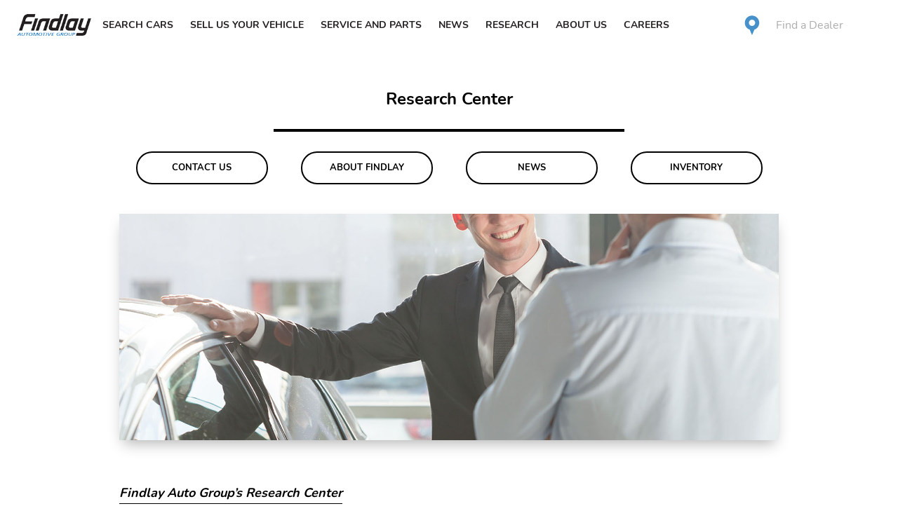

--- FILE ---
content_type: application/javascript
request_url: https://www.findlayauto.com/23918f63-30bfd6ba4c6885b5f1dc.js
body_size: 1106
content:
"use strict";(self.webpackChunkgatsby_starter_hello_world=self.webpackChunkgatsby_starter_hello_world||[]).push([[151],{813:function(t,e,r){r.d(e,{BM:function(){return c}});var a=r(4848),s=(r(6540),r(1250));const o="#4fa94d",i={"aria-busy":!0,role:"progressbar"},n=s.Ay.div`
  display: ${t=>t.$visible?"flex":"none"};
`,d=242.776657104492,h=s.i7`
12.5% {
  stroke-dasharray: ${33.98873199462888}px, ${d}px;
  stroke-dashoffset: -${26.70543228149412}px;
}
43.75% {
  stroke-dasharray: ${84.97182998657219}px, ${d}px;
  stroke-dashoffset: -${84.97182998657219}px;
}
100% {
  stroke-dasharray: ${2.42776657104492}px, ${d}px;
  stroke-dashoffset: -${240.34889053344708}px;
}
`,l=(s.Ay.path`
  stroke-dasharray: ${2.42776657104492}px, ${d};
  stroke-dashoffset: 0;
  animation: ${h} ${1.6}s linear infinite;
`,(t,e,r)=>{const a=Math.max(t,e),s=-r-a/2+1,o=2*r+a;return[s,s,o,o].join(" ")}),c=({height:t=80,width:e=80,color:r=o,secondaryColor:s=o,ariaLabel:d="oval-loading",wrapperStyle:h,wrapperClass:c,visible:p=!0,strokeWidth:y=2,strokeWidthSecondary:k})=>{return(0,a.jsx)(n,{style:h,$visible:p,className:c,"data-testid":"oval-loading","aria-label":d,...i,children:(0,a.jsx)("svg",{width:e,height:t,viewBox:l(Number(y),Number(k||y),20),xmlns:"http://www.w3.org/2000/svg",stroke:r,"data-testid":"oval-svg",children:(0,a.jsx)("g",{fill:"none",fillRule:"evenodd",children:(0,a.jsxs)("g",{transform:"translate(1 1)",strokeWidth:Number(k||y),"data-testid":"oval-secondary-group",children:[(0,a.jsx)("circle",{strokeOpacity:".5",cx:"0",cy:"0",r:20,stroke:s,strokeWidth:y}),(0,a.jsx)("path",{d:(f=20,["M"+f+" 0c0-9.94-8.06",f,f,f].join("-")),children:(0,a.jsx)("animateTransform",{attributeName:"transform",type:"rotate",from:"0 0 0",to:"360 0 0",dur:"1s",repeatCount:"indefinite"})})]})})})});var f},p=s.i7`
to {
   transform: rotate(360deg);
 }
`,y=(s.Ay.svg`
  animation: ${p} 0.75s steps(12, end) infinite;
  animation-duration: 0.75s;
`,s.Ay.polyline`
  stroke-width: ${t=>t.width}px;
  stroke-linecap: round;

  &:nth-child(12n + 0) {
    stroke-opacity: 0.08;
  }

  &:nth-child(12n + 1) {
    stroke-opacity: 0.17;
  }

  &:nth-child(12n + 2) {
    stroke-opacity: 0.25;
  }

  &:nth-child(12n + 3) {
    stroke-opacity: 0.33;
  }

  &:nth-child(12n + 4) {
    stroke-opacity: 0.42;
  }

  &:nth-child(12n + 5) {
    stroke-opacity: 0.5;
  }

  &:nth-child(12n + 6) {
    stroke-opacity: 0.58;
  }

  &:nth-child(12n + 7) {
    stroke-opacity: 0.66;
  }

  &:nth-child(12n + 8) {
    stroke-opacity: 0.75;
  }

  &:nth-child(12n + 9) {
    stroke-opacity: 0.83;
  }

  &:nth-child(12n + 11) {
    stroke-opacity: 0.92;
  }
`,s.i7`
to {
   stroke-dashoffset: 136;
 }
`);s.Ay.polygon`
  stroke-dasharray: 17;
  animation: ${y} 2.5s cubic-bezier(0.35, 0.04, 0.63, 0.95) infinite;
`,s.Ay.svg`
  transform-origin: 50% 65%;
`}}]);
//# sourceMappingURL=23918f63-30bfd6ba4c6885b5f1dc.js.map

--- FILE ---
content_type: application/javascript
request_url: https://cdn.purecars.com/mvh/production/dealers/e078f6543b4648b18cdfef8c974ac897/pcdi.js
body_size: 18
content:
window._pureCarsV2 = window._pureCarsV2 = {
  ascDataLayerName: '(none)',
  dealerState: 'NV',
  guid: 'e078f6543b4648b18cdfef8c974ac897',
  googleId: 'UA-77591401-50',
  fbPixelId: '871169096679944',
  mvh: 'true',
  pcTrack: 'true',
};;


--- FILE ---
content_type: application/javascript
request_url: https://www.findlayauto.com/component---src-templates-raw-html-js-7d1844b3a700f41555fe.js
body_size: 1521
content:
/*! For license information please see component---src-templates-raw-html-js-7d1844b3a700f41555fe.js.LICENSE.txt */
(self.webpackChunkgatsby_starter_hello_world=self.webpackChunkgatsby_starter_hello_world||[]).push([[650],{2031:function(t,e,n){"use strict";n.r(e);n(6540);var r=n(7856),o=n(9439),a=n(5288),c=n(7437);e.default=function(t){const{pageContext:e}=t,{pageContent:n,theme:_,dealers:i,dealerInfo:s}=e;return(0,c.Y)(o.A,null,(0,c.Y)(r.A,{key:"HTML",data:n.HTML,theme:_,dealer:s}),(0,c.Y)(a.A,{key:"SEO",title:"Contact",data:n.SEO}))}},2491:function(t,e,n){var r,o,a;a=function(){var t,e,n=document,r=n.getElementsByTagName("head")[0],o="push",a="readyState",c="onreadystatechange",_={},i={},s={},u={};function l(t,e){for(var n=0,r=t.length;n<r;++n)if(!e(t[n]))return!1;return 1}function p(t,e){l(t,function(t){return e(t),1})}function f(e,n,r){e=e[o]?e:[e];var a=n&&n.call,c=a?n:r,h=a?e.join(""):n,E=e.length;function S(t){return t.call?t():_[t]}function m(){if(! --E)for(var t in _[h]=1,c&&c(),s)l(t.split("|"),S)&&!p(s[t],S)&&(s[t]=[])}return setTimeout(function(){p(e,function e(n,r){return null===n?m():(r||/^https?:\/\//.test(n)||!t||(n=-1===n.indexOf(".js")?t+n+".js":t+n),u[n]?(h&&(i[h]=1),2==u[n]?m():setTimeout(function(){e(n,!0)},0)):(u[n]=1,h&&(i[h]=1),void d(n,m)))})},0),f}function d(t,o){var _,i=n.createElement("script");i.onload=i.onerror=i[c]=function(){i[a]&&!/^c|loade/.test(i[a])||_||(i.onload=i[c]=null,_=1,u[t]=2,o())},i.async=1,i.src=e?t+(-1===t.indexOf("?")?"?":"&")+e:t,r.insertBefore(i,r.lastChild)}return f.get=d,f.order=function(t,e,n){!function r(o){o=t.shift(),t.length?f(o,r):f(o,e,n)}()},f.path=function(e){t=e},f.urlArgs=function(t){e=t},f.ready=function(t,e,n){t=t[o]?t:[t];var r,a=[];return!p(t,function(t){_[t]||a[o](t)})&&l(t,function(t){return _[t]})?e():(r=t.join("|"),s[r]=s[r]||[],s[r][o](e),n&&n(a)),f},f.done=function(t){f([null],t)},f},t.exports?t.exports=a():void 0===(o="function"==typeof(r=a)?r.call(e,n,e,t):r)||(t.exports=o)},7856:function(__unused_webpack_module,__webpack_exports__,__webpack_require__){"use strict";var react__WEBPACK_IMPORTED_MODULE_0__=__webpack_require__(6540),dangerously_set_html_content__WEBPACK_IMPORTED_MODULE_1__=__webpack_require__(3482),_emotion_react__WEBPACK_IMPORTED_MODULE_2__=__webpack_require__(7437);const $script="undefined"!=typeof window?__webpack_require__(2491):null;function HTML(props){function parseScript(t){var e=document.implementation.createHTMLDocument();return e.body.innerHTML=t,[].map.call(e.getElementsByTagName("script"),function(t){return{textContent:t.textContent.length>0?t.textContent:null,src:void 0!==t.attributes.src?t.attributes.src.value:null}})}function execScripts(theParsedScripts){let srcScripts=theParsedScripts.filter(t=>null!==t.src),innerScripts=theParsedScripts.filter(t=>null!==t.textContent),loadScripts=[];srcScripts.forEach(t=>{loadScripts.push(t.src)});let evalScripts=[];innerScripts.forEach(t=>{evalScripts.push(t.textContent)}),loadScripts.length>0?$script(loadScripts,function(){evalScripts.forEach(s=>{eval(s)})}):evalScripts.forEach(s=>{eval(s)})}if("undefined"!=typeof window){let t=parseScript(props.data.scriptJS);execScripts(t)}return props.data.JSEnabled||void 0===props.data.JSEnabled?(0,_emotion_react__WEBPACK_IMPORTED_MODULE_2__.Y)(dangerously_set_html_content__WEBPACK_IMPORTED_MODULE_1__.A,{html:props.data.rawHTML||"\x3c!-- --\x3e"}):(0,_emotion_react__WEBPACK_IMPORTED_MODULE_2__.Y)("div",{dangerouslySetInnerHTML:{__html:props.data.rawHTML}})}__webpack_exports__.A=HTML}}]);
//# sourceMappingURL=component---src-templates-raw-html-js-7d1844b3a700f41555fe.js.map

--- FILE ---
content_type: application/javascript
request_url: https://www.findlayauto.com/commons-bf3429e395981865bdd2.js
body_size: 28550
content:
(self.webpackChunkgatsby_starter_hello_world=self.webpackChunkgatsby_starter_hello_world||[]).push([[223],{81:function(e,t,r){"use strict";var o=r(9565),n=r(9306),s=r(8551),i=r(6823),a=r(851),c=TypeError;e.exports=function(e,t){var r=arguments.length<2?a(e):t;if(n(r))return s(o(r,e));throw new c(i(e)+" is not iterable")}},655:function(e,t,r){"use strict";var o=r(6955),n=String;e.exports=function(e){if("Symbol"===o(e))throw new TypeError("Cannot convert a Symbol value to a string");return n(e)}},851:function(e,t,r){"use strict";var o=r(6955),n=r(5966),s=r(4117),i=r(6269),a=r(8227)("iterator");e.exports=function(e){if(!s(e))return n(e,a)||n(e,"@@iterator")||i[o(e)]}},1083:function(e,t,r){"use strict";r.d(t,{A:function(){return St}});var o={};function n(e,t){return function(){return e.apply(t,arguments)}}r.r(o),r.d(o,{hasBrowserEnv:function(){return pe},hasStandardBrowserEnv:function(){return he},hasStandardBrowserWebWorkerEnv:function(){return ge},navigator:function(){return me},origin:function(){return be}});const{toString:s}=Object.prototype,{getPrototypeOf:i}=Object,{iterator:a,toStringTag:c}=Symbol,l=(u=Object.create(null),e=>{const t=s.call(e);return u[t]||(u[t]=t.slice(8,-1).toLowerCase())});var u;const f=e=>(e=e.toLowerCase(),t=>l(t)===e),d=e=>t=>typeof t===e,{isArray:p}=Array,m=d("undefined");function h(e){return null!==e&&!m(e)&&null!==e.constructor&&!m(e.constructor)&&x(e.constructor.isBuffer)&&e.constructor.isBuffer(e)}const g=f("ArrayBuffer");const b=d("string"),x=d("function"),y=d("number"),v=e=>null!==e&&"object"==typeof e,w=e=>{if("object"!==l(e))return!1;const t=i(e);return!(null!==t&&t!==Object.prototype&&null!==Object.getPrototypeOf(t)||c in e||a in e)},S=f("Date"),E=f("File"),O=f("Blob"),R=f("FileList"),A=f("URLSearchParams"),[C,T,P,j]=["ReadableStream","Request","Response","Headers"].map(f);function N(e,t,{allOwnKeys:r=!1}={}){if(null==e)return;let o,n;if("object"!=typeof e&&(e=[e]),p(e))for(o=0,n=e.length;o<n;o++)t.call(null,e[o],o,e);else{if(h(e))return;const n=r?Object.getOwnPropertyNames(e):Object.keys(e),s=n.length;let i;for(o=0;o<s;o++)i=n[o],t.call(null,e[i],i,e)}}function k(e,t){if(h(e))return null;t=t.toLowerCase();const r=Object.keys(e);let o,n=r.length;for(;n-- >0;)if(o=r[n],t===o.toLowerCase())return o;return null}const _="undefined"!=typeof globalThis?globalThis:"undefined"!=typeof self?self:"undefined"!=typeof window?window:global,I=e=>!m(e)&&e!==_;const F=(D="undefined"!=typeof Uint8Array&&i(Uint8Array),e=>D&&e instanceof D);var D;const L=f("HTMLFormElement"),U=(({hasOwnProperty:e})=>(t,r)=>e.call(t,r))(Object.prototype),B=f("RegExp"),$=(e,t)=>{const r=Object.getOwnPropertyDescriptors(e),o={};N(r,(r,n)=>{let s;!1!==(s=t(r,n,e))&&(o[n]=s||r)}),Object.defineProperties(e,o)};const z=f("AsyncFunction"),M=(q="function"==typeof setImmediate,W=x(_.postMessage),q?setImmediate:W?(H=`axios@${Math.random()}`,G=[],_.addEventListener("message",({source:e,data:t})=>{e===_&&t===H&&G.length&&G.shift()()},!1),e=>{G.push(e),_.postMessage(H,"*")}):e=>setTimeout(e));var q,W,H,G;const J="undefined"!=typeof queueMicrotask?queueMicrotask.bind(_):"undefined"!=typeof process&&process.nextTick||M;var K={isArray:p,isArrayBuffer:g,isBuffer:h,isFormData:e=>{let t;return e&&("function"==typeof FormData&&e instanceof FormData||x(e.append)&&("formdata"===(t=l(e))||"object"===t&&x(e.toString)&&"[object FormData]"===e.toString()))},isArrayBufferView:function(e){let t;return t="undefined"!=typeof ArrayBuffer&&ArrayBuffer.isView?ArrayBuffer.isView(e):e&&e.buffer&&g(e.buffer),t},isString:b,isNumber:y,isBoolean:e=>!0===e||!1===e,isObject:v,isPlainObject:w,isEmptyObject:e=>{if(!v(e)||h(e))return!1;try{return 0===Object.keys(e).length&&Object.getPrototypeOf(e)===Object.prototype}catch(t){return!1}},isReadableStream:C,isRequest:T,isResponse:P,isHeaders:j,isUndefined:m,isDate:S,isFile:E,isBlob:O,isRegExp:B,isFunction:x,isStream:e=>v(e)&&x(e.pipe),isURLSearchParams:A,isTypedArray:F,isFileList:R,forEach:N,merge:function e(){const{caseless:t,skipUndefined:r}=I(this)&&this||{},o={},n=(n,s)=>{const i=t&&k(o,s)||s;w(o[i])&&w(n)?o[i]=e(o[i],n):w(n)?o[i]=e({},n):p(n)?o[i]=n.slice():r&&m(n)||(o[i]=n)};for(let s=0,i=arguments.length;s<i;s++)arguments[s]&&N(arguments[s],n);return o},extend:(e,t,r,{allOwnKeys:o}={})=>(N(t,(t,o)=>{r&&x(t)?e[o]=n(t,r):e[o]=t},{allOwnKeys:o}),e),trim:e=>e.trim?e.trim():e.replace(/^[\s\uFEFF\xA0]+|[\s\uFEFF\xA0]+$/g,""),stripBOM:e=>(65279===e.charCodeAt(0)&&(e=e.slice(1)),e),inherits:(e,t,r,o)=>{e.prototype=Object.create(t.prototype,o),e.prototype.constructor=e,Object.defineProperty(e,"super",{value:t.prototype}),r&&Object.assign(e.prototype,r)},toFlatObject:(e,t,r,o)=>{let n,s,a;const c={};if(t=t||{},null==e)return t;do{for(n=Object.getOwnPropertyNames(e),s=n.length;s-- >0;)a=n[s],o&&!o(a,e,t)||c[a]||(t[a]=e[a],c[a]=!0);e=!1!==r&&i(e)}while(e&&(!r||r(e,t))&&e!==Object.prototype);return t},kindOf:l,kindOfTest:f,endsWith:(e,t,r)=>{e=String(e),(void 0===r||r>e.length)&&(r=e.length),r-=t.length;const o=e.indexOf(t,r);return-1!==o&&o===r},toArray:e=>{if(!e)return null;if(p(e))return e;let t=e.length;if(!y(t))return null;const r=new Array(t);for(;t-- >0;)r[t]=e[t];return r},forEachEntry:(e,t)=>{const r=(e&&e[a]).call(e);let o;for(;(o=r.next())&&!o.done;){const r=o.value;t.call(e,r[0],r[1])}},matchAll:(e,t)=>{let r;const o=[];for(;null!==(r=e.exec(t));)o.push(r);return o},isHTMLForm:L,hasOwnProperty:U,hasOwnProp:U,reduceDescriptors:$,freezeMethods:e=>{$(e,(t,r)=>{if(x(e)&&-1!==["arguments","caller","callee"].indexOf(r))return!1;const o=e[r];x(o)&&(t.enumerable=!1,"writable"in t?t.writable=!1:t.set||(t.set=()=>{throw Error("Can not rewrite read-only method '"+r+"'")}))})},toObjectSet:(e,t)=>{const r={},o=e=>{e.forEach(e=>{r[e]=!0})};return p(e)?o(e):o(String(e).split(t)),r},toCamelCase:e=>e.toLowerCase().replace(/[-_\s]([a-z\d])(\w*)/g,function(e,t,r){return t.toUpperCase()+r}),noop:()=>{},toFiniteNumber:(e,t)=>null!=e&&Number.isFinite(e=+e)?e:t,findKey:k,global:_,isContextDefined:I,isSpecCompliantForm:function(e){return!!(e&&x(e.append)&&"FormData"===e[c]&&e[a])},toJSONObject:e=>{const t=new Array(10),r=(e,o)=>{if(v(e)){if(t.indexOf(e)>=0)return;if(h(e))return e;if(!("toJSON"in e)){t[o]=e;const n=p(e)?[]:{};return N(e,(e,t)=>{const s=r(e,o+1);!m(s)&&(n[t]=s)}),t[o]=void 0,n}}return e};return r(e,0)},isAsyncFn:z,isThenable:e=>e&&(v(e)||x(e))&&x(e.then)&&x(e.catch),setImmediate:M,asap:J,isIterable:e=>null!=e&&x(e[a])};function V(e,t,r,o,n){Error.call(this),Error.captureStackTrace?Error.captureStackTrace(this,this.constructor):this.stack=(new Error).stack,this.message=e,this.name="AxiosError",t&&(this.code=t),r&&(this.config=r),o&&(this.request=o),n&&(this.response=n,this.status=n.status?n.status:null)}K.inherits(V,Error,{toJSON:function(){return{message:this.message,name:this.name,description:this.description,number:this.number,fileName:this.fileName,lineNumber:this.lineNumber,columnNumber:this.columnNumber,stack:this.stack,config:K.toJSONObject(this.config),code:this.code,status:this.status}}});const Y=V.prototype,X={};["ERR_BAD_OPTION_VALUE","ERR_BAD_OPTION","ECONNABORTED","ETIMEDOUT","ERR_NETWORK","ERR_FR_TOO_MANY_REDIRECTS","ERR_DEPRECATED","ERR_BAD_RESPONSE","ERR_BAD_REQUEST","ERR_CANCELED","ERR_NOT_SUPPORT","ERR_INVALID_URL"].forEach(e=>{X[e]={value:e}}),Object.defineProperties(V,X),Object.defineProperty(Y,"isAxiosError",{value:!0}),V.from=(e,t,r,o,n,s)=>{const i=Object.create(Y);K.toFlatObject(e,i,function(e){return e!==Error.prototype},e=>"isAxiosError"!==e);const a=e&&e.message?e.message:"Error",c=null==t&&e?e.code:t;return V.call(i,a,c,r,o,n),e&&null==i.cause&&Object.defineProperty(i,"cause",{value:e,configurable:!0}),i.name=e&&e.name||"Error",s&&Object.assign(i,s),i};var Q=V;function Z(e){return K.isPlainObject(e)||K.isArray(e)}function ee(e){return K.endsWith(e,"[]")?e.slice(0,-2):e}function te(e,t,r){return e?e.concat(t).map(function(e,t){return e=ee(e),!r&&t?"["+e+"]":e}).join(r?".":""):t}const re=K.toFlatObject(K,{},null,function(e){return/^is[A-Z]/.test(e)});var oe=function(e,t,r){if(!K.isObject(e))throw new TypeError("target must be an object");t=t||new FormData;const o=(r=K.toFlatObject(r,{metaTokens:!0,dots:!1,indexes:!1},!1,function(e,t){return!K.isUndefined(t[e])})).metaTokens,n=r.visitor||l,s=r.dots,i=r.indexes,a=(r.Blob||"undefined"!=typeof Blob&&Blob)&&K.isSpecCompliantForm(t);if(!K.isFunction(n))throw new TypeError("visitor must be a function");function c(e){if(null===e)return"";if(K.isDate(e))return e.toISOString();if(K.isBoolean(e))return e.toString();if(!a&&K.isBlob(e))throw new Q("Blob is not supported. Use a Buffer instead.");return K.isArrayBuffer(e)||K.isTypedArray(e)?a&&"function"==typeof Blob?new Blob([e]):Buffer.from(e):e}function l(e,r,n){let a=e;if(e&&!n&&"object"==typeof e)if(K.endsWith(r,"{}"))r=o?r:r.slice(0,-2),e=JSON.stringify(e);else if(K.isArray(e)&&function(e){return K.isArray(e)&&!e.some(Z)}(e)||(K.isFileList(e)||K.endsWith(r,"[]"))&&(a=K.toArray(e)))return r=ee(r),a.forEach(function(e,o){!K.isUndefined(e)&&null!==e&&t.append(!0===i?te([r],o,s):null===i?r:r+"[]",c(e))}),!1;return!!Z(e)||(t.append(te(n,r,s),c(e)),!1)}const u=[],f=Object.assign(re,{defaultVisitor:l,convertValue:c,isVisitable:Z});if(!K.isObject(e))throw new TypeError("data must be an object");return function e(r,o){if(!K.isUndefined(r)){if(-1!==u.indexOf(r))throw Error("Circular reference detected in "+o.join("."));u.push(r),K.forEach(r,function(r,s){!0===(!(K.isUndefined(r)||null===r)&&n.call(t,r,K.isString(s)?s.trim():s,o,f))&&e(r,o?o.concat(s):[s])}),u.pop()}}(e),t};function ne(e){const t={"!":"%21","'":"%27","(":"%28",")":"%29","~":"%7E","%20":"+","%00":"\0"};return encodeURIComponent(e).replace(/[!'()~]|%20|%00/g,function(e){return t[e]})}function se(e,t){this._pairs=[],e&&oe(e,this,t)}const ie=se.prototype;ie.append=function(e,t){this._pairs.push([e,t])},ie.toString=function(e){const t=e?function(t){return e.call(this,t,ne)}:ne;return this._pairs.map(function(e){return t(e[0])+"="+t(e[1])},"").join("&")};var ae=se;function ce(e){return encodeURIComponent(e).replace(/%3A/gi,":").replace(/%24/g,"$").replace(/%2C/gi,",").replace(/%20/g,"+")}function le(e,t,r){if(!t)return e;const o=r&&r.encode||ce;K.isFunction(r)&&(r={serialize:r});const n=r&&r.serialize;let s;if(s=n?n(t,r):K.isURLSearchParams(t)?t.toString():new ae(t,r).toString(o),s){const t=e.indexOf("#");-1!==t&&(e=e.slice(0,t)),e+=(-1===e.indexOf("?")?"?":"&")+s}return e}var ue=class{constructor(){this.handlers=[]}use(e,t,r){return this.handlers.push({fulfilled:e,rejected:t,synchronous:!!r&&r.synchronous,runWhen:r?r.runWhen:null}),this.handlers.length-1}eject(e){this.handlers[e]&&(this.handlers[e]=null)}clear(){this.handlers&&(this.handlers=[])}forEach(e){K.forEach(this.handlers,function(t){null!==t&&e(t)})}},fe={silentJSONParsing:!0,forcedJSONParsing:!0,clarifyTimeoutError:!1},de={isBrowser:!0,classes:{URLSearchParams:"undefined"!=typeof URLSearchParams?URLSearchParams:ae,FormData:"undefined"!=typeof FormData?FormData:null,Blob:"undefined"!=typeof Blob?Blob:null},protocols:["http","https","file","blob","url","data"]};const pe="undefined"!=typeof window&&"undefined"!=typeof document,me="object"==typeof navigator&&navigator||void 0,he=pe&&(!me||["ReactNative","NativeScript","NS"].indexOf(me.product)<0),ge="undefined"!=typeof WorkerGlobalScope&&self instanceof WorkerGlobalScope&&"function"==typeof self.importScripts,be=pe&&window.location.href||"http://localhost";var xe={...o,...de};var ye=function(e){function t(e,r,o,n){let s=e[n++];if("__proto__"===s)return!0;const i=Number.isFinite(+s),a=n>=e.length;if(s=!s&&K.isArray(o)?o.length:s,a)return K.hasOwnProp(o,s)?o[s]=[o[s],r]:o[s]=r,!i;o[s]&&K.isObject(o[s])||(o[s]=[]);return t(e,r,o[s],n)&&K.isArray(o[s])&&(o[s]=function(e){const t={},r=Object.keys(e);let o;const n=r.length;let s;for(o=0;o<n;o++)s=r[o],t[s]=e[s];return t}(o[s])),!i}if(K.isFormData(e)&&K.isFunction(e.entries)){const r={};return K.forEachEntry(e,(e,o)=>{t(function(e){return K.matchAll(/\w+|\[(\w*)]/g,e).map(e=>"[]"===e[0]?"":e[1]||e[0])}(e),o,r,0)}),r}return null};const ve={transitional:fe,adapter:["xhr","http","fetch"],transformRequest:[function(e,t){const r=t.getContentType()||"",o=r.indexOf("application/json")>-1,n=K.isObject(e);n&&K.isHTMLForm(e)&&(e=new FormData(e));if(K.isFormData(e))return o?JSON.stringify(ye(e)):e;if(K.isArrayBuffer(e)||K.isBuffer(e)||K.isStream(e)||K.isFile(e)||K.isBlob(e)||K.isReadableStream(e))return e;if(K.isArrayBufferView(e))return e.buffer;if(K.isURLSearchParams(e))return t.setContentType("application/x-www-form-urlencoded;charset=utf-8",!1),e.toString();let s;if(n){if(r.indexOf("application/x-www-form-urlencoded")>-1)return function(e,t){return oe(e,new xe.classes.URLSearchParams,{visitor:function(e,t,r,o){return xe.isNode&&K.isBuffer(e)?(this.append(t,e.toString("base64")),!1):o.defaultVisitor.apply(this,arguments)},...t})}(e,this.formSerializer).toString();if((s=K.isFileList(e))||r.indexOf("multipart/form-data")>-1){const t=this.env&&this.env.FormData;return oe(s?{"files[]":e}:e,t&&new t,this.formSerializer)}}return n||o?(t.setContentType("application/json",!1),function(e,t,r){if(K.isString(e))try{return(t||JSON.parse)(e),K.trim(e)}catch(o){if("SyntaxError"!==o.name)throw o}return(r||JSON.stringify)(e)}(e)):e}],transformResponse:[function(e){const t=this.transitional||ve.transitional,r=t&&t.forcedJSONParsing,o="json"===this.responseType;if(K.isResponse(e)||K.isReadableStream(e))return e;if(e&&K.isString(e)&&(r&&!this.responseType||o)){const r=!(t&&t.silentJSONParsing)&&o;try{return JSON.parse(e,this.parseReviver)}catch(n){if(r){if("SyntaxError"===n.name)throw Q.from(n,Q.ERR_BAD_RESPONSE,this,null,this.response);throw n}}}return e}],timeout:0,xsrfCookieName:"XSRF-TOKEN",xsrfHeaderName:"X-XSRF-TOKEN",maxContentLength:-1,maxBodyLength:-1,env:{FormData:xe.classes.FormData,Blob:xe.classes.Blob},validateStatus:function(e){return e>=200&&e<300},headers:{common:{Accept:"application/json, text/plain, */*","Content-Type":void 0}}};K.forEach(["delete","get","head","post","put","patch"],e=>{ve.headers[e]={}});var we=ve;const Se=K.toObjectSet(["age","authorization","content-length","content-type","etag","expires","from","host","if-modified-since","if-unmodified-since","last-modified","location","max-forwards","proxy-authorization","referer","retry-after","user-agent"]);const Ee=Symbol("internals");function Oe(e){return e&&String(e).trim().toLowerCase()}function Re(e){return!1===e||null==e?e:K.isArray(e)?e.map(Re):String(e)}function Ae(e,t,r,o,n){return K.isFunction(o)?o.call(this,t,r):(n&&(t=r),K.isString(t)?K.isString(o)?-1!==t.indexOf(o):K.isRegExp(o)?o.test(t):void 0:void 0)}class Ce{constructor(e){e&&this.set(e)}set(e,t,r){const o=this;function n(e,t,r){const n=Oe(t);if(!n)throw new Error("header name must be a non-empty string");const s=K.findKey(o,n);(!s||void 0===o[s]||!0===r||void 0===r&&!1!==o[s])&&(o[s||t]=Re(e))}const s=(e,t)=>K.forEach(e,(e,r)=>n(e,r,t));if(K.isPlainObject(e)||e instanceof this.constructor)s(e,t);else if(K.isString(e)&&(e=e.trim())&&!/^[-_a-zA-Z0-9^`|~,!#$%&'*+.]+$/.test(e.trim()))s((e=>{const t={};let r,o,n;return e&&e.split("\n").forEach(function(e){n=e.indexOf(":"),r=e.substring(0,n).trim().toLowerCase(),o=e.substring(n+1).trim(),!r||t[r]&&Se[r]||("set-cookie"===r?t[r]?t[r].push(o):t[r]=[o]:t[r]=t[r]?t[r]+", "+o:o)}),t})(e),t);else if(K.isObject(e)&&K.isIterable(e)){let r,o,n={};for(const t of e){if(!K.isArray(t))throw TypeError("Object iterator must return a key-value pair");n[o=t[0]]=(r=n[o])?K.isArray(r)?[...r,t[1]]:[r,t[1]]:t[1]}s(n,t)}else null!=e&&n(t,e,r);return this}get(e,t){if(e=Oe(e)){const r=K.findKey(this,e);if(r){const e=this[r];if(!t)return e;if(!0===t)return function(e){const t=Object.create(null),r=/([^\s,;=]+)\s*(?:=\s*([^,;]+))?/g;let o;for(;o=r.exec(e);)t[o[1]]=o[2];return t}(e);if(K.isFunction(t))return t.call(this,e,r);if(K.isRegExp(t))return t.exec(e);throw new TypeError("parser must be boolean|regexp|function")}}}has(e,t){if(e=Oe(e)){const r=K.findKey(this,e);return!(!r||void 0===this[r]||t&&!Ae(0,this[r],r,t))}return!1}delete(e,t){const r=this;let o=!1;function n(e){if(e=Oe(e)){const n=K.findKey(r,e);!n||t&&!Ae(0,r[n],n,t)||(delete r[n],o=!0)}}return K.isArray(e)?e.forEach(n):n(e),o}clear(e){const t=Object.keys(this);let r=t.length,o=!1;for(;r--;){const n=t[r];e&&!Ae(0,this[n],n,e,!0)||(delete this[n],o=!0)}return o}normalize(e){const t=this,r={};return K.forEach(this,(o,n)=>{const s=K.findKey(r,n);if(s)return t[s]=Re(o),void delete t[n];const i=e?function(e){return e.trim().toLowerCase().replace(/([a-z\d])(\w*)/g,(e,t,r)=>t.toUpperCase()+r)}(n):String(n).trim();i!==n&&delete t[n],t[i]=Re(o),r[i]=!0}),this}concat(...e){return this.constructor.concat(this,...e)}toJSON(e){const t=Object.create(null);return K.forEach(this,(r,o)=>{null!=r&&!1!==r&&(t[o]=e&&K.isArray(r)?r.join(", "):r)}),t}[Symbol.iterator](){return Object.entries(this.toJSON())[Symbol.iterator]()}toString(){return Object.entries(this.toJSON()).map(([e,t])=>e+": "+t).join("\n")}getSetCookie(){return this.get("set-cookie")||[]}get[Symbol.toStringTag](){return"AxiosHeaders"}static from(e){return e instanceof this?e:new this(e)}static concat(e,...t){const r=new this(e);return t.forEach(e=>r.set(e)),r}static accessor(e){const t=(this[Ee]=this[Ee]={accessors:{}}).accessors,r=this.prototype;function o(e){const o=Oe(e);t[o]||(!function(e,t){const r=K.toCamelCase(" "+t);["get","set","has"].forEach(o=>{Object.defineProperty(e,o+r,{value:function(e,r,n){return this[o].call(this,t,e,r,n)},configurable:!0})})}(r,e),t[o]=!0)}return K.isArray(e)?e.forEach(o):o(e),this}}Ce.accessor(["Content-Type","Content-Length","Accept","Accept-Encoding","User-Agent","Authorization"]),K.reduceDescriptors(Ce.prototype,({value:e},t)=>{let r=t[0].toUpperCase()+t.slice(1);return{get:()=>e,set(e){this[r]=e}}}),K.freezeMethods(Ce);var Te=Ce;function Pe(e,t){const r=this||we,o=t||r,n=Te.from(o.headers);let s=o.data;return K.forEach(e,function(e){s=e.call(r,s,n.normalize(),t?t.status:void 0)}),n.normalize(),s}function je(e){return!(!e||!e.__CANCEL__)}function Ne(e,t,r){Q.call(this,null==e?"canceled":e,Q.ERR_CANCELED,t,r),this.name="CanceledError"}K.inherits(Ne,Q,{__CANCEL__:!0});var ke=Ne;function _e(e,t,r){const o=r.config.validateStatus;r.status&&o&&!o(r.status)?t(new Q("Request failed with status code "+r.status,[Q.ERR_BAD_REQUEST,Q.ERR_BAD_RESPONSE][Math.floor(r.status/100)-4],r.config,r.request,r)):e(r)}var Ie=function(e,t){e=e||10;const r=new Array(e),o=new Array(e);let n,s=0,i=0;return t=void 0!==t?t:1e3,function(a){const c=Date.now(),l=o[i];n||(n=c),r[s]=a,o[s]=c;let u=i,f=0;for(;u!==s;)f+=r[u++],u%=e;if(s=(s+1)%e,s===i&&(i=(i+1)%e),c-n<t)return;const d=l&&c-l;return d?Math.round(1e3*f/d):void 0}};var Fe=function(e,t){let r,o,n=0,s=1e3/t;const i=(t,s=Date.now())=>{n=s,r=null,o&&(clearTimeout(o),o=null),e(...t)};return[(...e)=>{const t=Date.now(),a=t-n;a>=s?i(e,t):(r=e,o||(o=setTimeout(()=>{o=null,i(r)},s-a)))},()=>r&&i(r)]};const De=(e,t,r=3)=>{let o=0;const n=Ie(50,250);return Fe(r=>{const s=r.loaded,i=r.lengthComputable?r.total:void 0,a=s-o,c=n(a);o=s;e({loaded:s,total:i,progress:i?s/i:void 0,bytes:a,rate:c||void 0,estimated:c&&i&&s<=i?(i-s)/c:void 0,event:r,lengthComputable:null!=i,[t?"download":"upload"]:!0})},r)},Le=(e,t)=>{const r=null!=e;return[o=>t[0]({lengthComputable:r,total:e,loaded:o}),t[1]]},Ue=e=>(...t)=>K.asap(()=>e(...t));var Be=xe.hasStandardBrowserEnv?((e,t)=>r=>(r=new URL(r,xe.origin),e.protocol===r.protocol&&e.host===r.host&&(t||e.port===r.port)))(new URL(xe.origin),xe.navigator&&/(msie|trident)/i.test(xe.navigator.userAgent)):()=>!0,$e=xe.hasStandardBrowserEnv?{write(e,t,r,o,n,s){const i=[e+"="+encodeURIComponent(t)];K.isNumber(r)&&i.push("expires="+new Date(r).toGMTString()),K.isString(o)&&i.push("path="+o),K.isString(n)&&i.push("domain="+n),!0===s&&i.push("secure"),document.cookie=i.join("; ")},read(e){const t=document.cookie.match(new RegExp("(^|;\\s*)("+e+")=([^;]*)"));return t?decodeURIComponent(t[3]):null},remove(e){this.write(e,"",Date.now()-864e5)}}:{write(){},read(){return null},remove(){}};function ze(e,t,r){let o=!/^([a-z][a-z\d+\-.]*:)?\/\//i.test(t);return e&&(o||0==r)?function(e,t){return t?e.replace(/\/?\/$/,"")+"/"+t.replace(/^\/+/,""):e}(e,t):t}const Me=e=>e instanceof Te?{...e}:e;function qe(e,t){t=t||{};const r={};function o(e,t,r,o){return K.isPlainObject(e)&&K.isPlainObject(t)?K.merge.call({caseless:o},e,t):K.isPlainObject(t)?K.merge({},t):K.isArray(t)?t.slice():t}function n(e,t,r,n){return K.isUndefined(t)?K.isUndefined(e)?void 0:o(void 0,e,0,n):o(e,t,0,n)}function s(e,t){if(!K.isUndefined(t))return o(void 0,t)}function i(e,t){return K.isUndefined(t)?K.isUndefined(e)?void 0:o(void 0,e):o(void 0,t)}function a(r,n,s){return s in t?o(r,n):s in e?o(void 0,r):void 0}const c={url:s,method:s,data:s,baseURL:i,transformRequest:i,transformResponse:i,paramsSerializer:i,timeout:i,timeoutMessage:i,withCredentials:i,withXSRFToken:i,adapter:i,responseType:i,xsrfCookieName:i,xsrfHeaderName:i,onUploadProgress:i,onDownloadProgress:i,decompress:i,maxContentLength:i,maxBodyLength:i,beforeRedirect:i,transport:i,httpAgent:i,httpsAgent:i,cancelToken:i,socketPath:i,responseEncoding:i,validateStatus:a,headers:(e,t,r)=>n(Me(e),Me(t),0,!0)};return K.forEach(Object.keys({...e,...t}),function(o){const s=c[o]||n,i=s(e[o],t[o],o);K.isUndefined(i)&&s!==a||(r[o]=i)}),r}var We=e=>{const t=qe({},e);let{data:r,withXSRFToken:o,xsrfHeaderName:n,xsrfCookieName:s,headers:i,auth:a}=t;if(t.headers=i=Te.from(i),t.url=le(ze(t.baseURL,t.url,t.allowAbsoluteUrls),e.params,e.paramsSerializer),a&&i.set("Authorization","Basic "+btoa((a.username||"")+":"+(a.password?unescape(encodeURIComponent(a.password)):""))),K.isFormData(r))if(xe.hasStandardBrowserEnv||xe.hasStandardBrowserWebWorkerEnv)i.setContentType(void 0);else if(K.isFunction(r.getHeaders)){const e=r.getHeaders(),t=["content-type","content-length"];Object.entries(e).forEach(([e,r])=>{t.includes(e.toLowerCase())&&i.set(e,r)})}if(xe.hasStandardBrowserEnv&&(o&&K.isFunction(o)&&(o=o(t)),o||!1!==o&&Be(t.url))){const e=n&&s&&$e.read(s);e&&i.set(n,e)}return t};var He="undefined"!=typeof XMLHttpRequest&&function(e){return new Promise(function(t,r){const o=We(e);let n=o.data;const s=Te.from(o.headers).normalize();let i,a,c,l,u,{responseType:f,onUploadProgress:d,onDownloadProgress:p}=o;function m(){l&&l(),u&&u(),o.cancelToken&&o.cancelToken.unsubscribe(i),o.signal&&o.signal.removeEventListener("abort",i)}let h=new XMLHttpRequest;function g(){if(!h)return;const o=Te.from("getAllResponseHeaders"in h&&h.getAllResponseHeaders());_e(function(e){t(e),m()},function(e){r(e),m()},{data:f&&"text"!==f&&"json"!==f?h.response:h.responseText,status:h.status,statusText:h.statusText,headers:o,config:e,request:h}),h=null}h.open(o.method.toUpperCase(),o.url,!0),h.timeout=o.timeout,"onloadend"in h?h.onloadend=g:h.onreadystatechange=function(){h&&4===h.readyState&&(0!==h.status||h.responseURL&&0===h.responseURL.indexOf("file:"))&&setTimeout(g)},h.onabort=function(){h&&(r(new Q("Request aborted",Q.ECONNABORTED,e,h)),h=null)},h.onerror=function(t){const o=t&&t.message?t.message:"Network Error",n=new Q(o,Q.ERR_NETWORK,e,h);n.event=t||null,r(n),h=null},h.ontimeout=function(){let t=o.timeout?"timeout of "+o.timeout+"ms exceeded":"timeout exceeded";const n=o.transitional||fe;o.timeoutErrorMessage&&(t=o.timeoutErrorMessage),r(new Q(t,n.clarifyTimeoutError?Q.ETIMEDOUT:Q.ECONNABORTED,e,h)),h=null},void 0===n&&s.setContentType(null),"setRequestHeader"in h&&K.forEach(s.toJSON(),function(e,t){h.setRequestHeader(t,e)}),K.isUndefined(o.withCredentials)||(h.withCredentials=!!o.withCredentials),f&&"json"!==f&&(h.responseType=o.responseType),p&&([c,u]=De(p,!0),h.addEventListener("progress",c)),d&&h.upload&&([a,l]=De(d),h.upload.addEventListener("progress",a),h.upload.addEventListener("loadend",l)),(o.cancelToken||o.signal)&&(i=t=>{h&&(r(!t||t.type?new ke(null,e,h):t),h.abort(),h=null)},o.cancelToken&&o.cancelToken.subscribe(i),o.signal&&(o.signal.aborted?i():o.signal.addEventListener("abort",i)));const b=function(e){const t=/^([-+\w]{1,25})(:?\/\/|:)/.exec(e);return t&&t[1]||""}(o.url);b&&-1===xe.protocols.indexOf(b)?r(new Q("Unsupported protocol "+b+":",Q.ERR_BAD_REQUEST,e)):h.send(n||null)})};var Ge=(e,t)=>{const{length:r}=e=e?e.filter(Boolean):[];if(t||r){let r,o=new AbortController;const n=function(e){if(!r){r=!0,i();const t=e instanceof Error?e:this.reason;o.abort(t instanceof Q?t:new ke(t instanceof Error?t.message:t))}};let s=t&&setTimeout(()=>{s=null,n(new Q(`timeout ${t} of ms exceeded`,Q.ETIMEDOUT))},t);const i=()=>{e&&(s&&clearTimeout(s),s=null,e.forEach(e=>{e.unsubscribe?e.unsubscribe(n):e.removeEventListener("abort",n)}),e=null)};e.forEach(e=>e.addEventListener("abort",n));const{signal:a}=o;return a.unsubscribe=()=>K.asap(i),a}};const Je=function*(e,t){let r=e.byteLength;if(!t||r<t)return void(yield e);let o,n=0;for(;n<r;)o=n+t,yield e.slice(n,o),n=o},Ke=async function*(e){if(e[Symbol.asyncIterator])return void(yield*e);const t=e.getReader();try{for(;;){const{done:e,value:r}=await t.read();if(e)break;yield r}}finally{await t.cancel()}},Ve=(e,t,r,o)=>{const n=async function*(e,t){for await(const r of Ke(e))yield*Je(r,t)}(e,t);let s,i=0,a=e=>{s||(s=!0,o&&o(e))};return new ReadableStream({async pull(e){try{const{done:t,value:o}=await n.next();if(t)return a(),void e.close();let s=o.byteLength;if(r){let e=i+=s;r(e)}e.enqueue(new Uint8Array(o))}catch(t){throw a(t),t}},cancel(e){return a(e),n.return()}},{highWaterMark:2})},{isFunction:Ye}=K,Xe=(({Request:e,Response:t})=>({Request:e,Response:t}))(K.global),{ReadableStream:Qe,TextEncoder:Ze}=K.global,et=(e,...t)=>{try{return!!e(...t)}catch(r){return!1}},tt=e=>{e=K.merge.call({skipUndefined:!0},Xe,e);const{fetch:t,Request:r,Response:o}=e,n=t?Ye(t):"function"==typeof fetch,s=Ye(r),i=Ye(o);if(!n)return!1;const a=n&&Ye(Qe),c=n&&("function"==typeof Ze?(l=new Ze,e=>l.encode(e)):async e=>new Uint8Array(await new r(e).arrayBuffer()));var l;const u=s&&a&&et(()=>{let e=!1;const t=new r(xe.origin,{body:new Qe,method:"POST",get duplex(){return e=!0,"half"}}).headers.has("Content-Type");return e&&!t}),f=i&&a&&et(()=>K.isReadableStream(new o("").body)),d={stream:f&&(e=>e.body)};n&&["text","arrayBuffer","blob","formData","stream"].forEach(e=>{!d[e]&&(d[e]=(t,r)=>{let o=t&&t[e];if(o)return o.call(t);throw new Q(`Response type '${e}' is not supported`,Q.ERR_NOT_SUPPORT,r)})});const p=async(e,t)=>{const o=K.toFiniteNumber(e.getContentLength());return null==o?(async e=>{if(null==e)return 0;if(K.isBlob(e))return e.size;if(K.isSpecCompliantForm(e)){const t=new r(xe.origin,{method:"POST",body:e});return(await t.arrayBuffer()).byteLength}return K.isArrayBufferView(e)||K.isArrayBuffer(e)?e.byteLength:(K.isURLSearchParams(e)&&(e+=""),K.isString(e)?(await c(e)).byteLength:void 0)})(t):o};return async e=>{let{url:n,method:i,data:a,signal:c,cancelToken:l,timeout:m,onDownloadProgress:h,onUploadProgress:g,responseType:b,headers:x,withCredentials:y="same-origin",fetchOptions:v}=We(e),w=t||fetch;b=b?(b+"").toLowerCase():"text";let S=Ge([c,l&&l.toAbortSignal()],m),E=null;const O=S&&S.unsubscribe&&(()=>{S.unsubscribe()});let R;try{if(g&&u&&"get"!==i&&"head"!==i&&0!==(R=await p(x,a))){let e,t=new r(n,{method:"POST",body:a,duplex:"half"});if(K.isFormData(a)&&(e=t.headers.get("content-type"))&&x.setContentType(e),t.body){const[e,r]=Le(R,De(Ue(g)));a=Ve(t.body,65536,e,r)}}K.isString(y)||(y=y?"include":"omit");const t=s&&"credentials"in r.prototype,c={...v,signal:S,method:i.toUpperCase(),headers:x.normalize().toJSON(),body:a,duplex:"half",credentials:t?y:void 0};E=s&&new r(n,c);let l=await(s?w(E,v):w(n,c));const m=f&&("stream"===b||"response"===b);if(f&&(h||m&&O)){const e={};["status","statusText","headers"].forEach(t=>{e[t]=l[t]});const t=K.toFiniteNumber(l.headers.get("content-length")),[r,n]=h&&Le(t,De(Ue(h),!0))||[];l=new o(Ve(l.body,65536,r,()=>{n&&n(),O&&O()}),e)}b=b||"text";let A=await d[K.findKey(d,b)||"text"](l,e);return!m&&O&&O(),await new Promise((t,r)=>{_e(t,r,{data:A,headers:Te.from(l.headers),status:l.status,statusText:l.statusText,config:e,request:E})})}catch(A){if(O&&O(),A&&"TypeError"===A.name&&/Load failed|fetch/i.test(A.message))throw Object.assign(new Q("Network Error",Q.ERR_NETWORK,e,E),{cause:A.cause||A});throw Q.from(A,A&&A.code,e,E)}}},rt=new Map,ot=e=>{let t=e?e.env:{};const{fetch:r,Request:o,Response:n}=t,s=[o,n,r];let i,a,c=s.length,l=rt;for(;c--;)i=s[c],a=l.get(i),void 0===a&&l.set(i,a=c?new Map:tt(t)),l=a;return a};ot();const nt={http:null,xhr:He,fetch:{get:ot}};K.forEach(nt,(e,t)=>{if(e){try{Object.defineProperty(e,"name",{value:t})}catch(r){}Object.defineProperty(e,"adapterName",{value:t})}});const st=e=>`- ${e}`,it=e=>K.isFunction(e)||null===e||!1===e;var at=(e,t)=>{e=K.isArray(e)?e:[e];const{length:r}=e;let o,n;const s={};for(let i=0;i<r;i++){let r;if(o=e[i],n=o,!it(o)&&(n=nt[(r=String(o)).toLowerCase()],void 0===n))throw new Q(`Unknown adapter '${r}'`);if(n&&(K.isFunction(n)||(n=n.get(t))))break;s[r||"#"+i]=n}if(!n){const e=Object.entries(s).map(([e,t])=>`adapter ${e} `+(!1===t?"is not supported by the environment":"is not available in the build"));let t=r?e.length>1?"since :\n"+e.map(st).join("\n"):" "+st(e[0]):"as no adapter specified";throw new Q("There is no suitable adapter to dispatch the request "+t,"ERR_NOT_SUPPORT")}return n};function ct(e){if(e.cancelToken&&e.cancelToken.throwIfRequested(),e.signal&&e.signal.aborted)throw new ke(null,e)}function lt(e){ct(e),e.headers=Te.from(e.headers),e.data=Pe.call(e,e.transformRequest),-1!==["post","put","patch"].indexOf(e.method)&&e.headers.setContentType("application/x-www-form-urlencoded",!1);return at(e.adapter||we.adapter,e)(e).then(function(t){return ct(e),t.data=Pe.call(e,e.transformResponse,t),t.headers=Te.from(t.headers),t},function(t){return je(t)||(ct(e),t&&t.response&&(t.response.data=Pe.call(e,e.transformResponse,t.response),t.response.headers=Te.from(t.response.headers))),Promise.reject(t)})}const ut="1.12.2",ft={};["object","boolean","number","function","string","symbol"].forEach((e,t)=>{ft[e]=function(r){return typeof r===e||"a"+(t<1?"n ":" ")+e}});const dt={};ft.transitional=function(e,t,r){function o(e,t){return"[Axios v"+ut+"] Transitional option '"+e+"'"+t+(r?". "+r:"")}return(r,n,s)=>{if(!1===e)throw new Q(o(n," has been removed"+(t?" in "+t:"")),Q.ERR_DEPRECATED);return t&&!dt[n]&&(dt[n]=!0,console.warn(o(n," has been deprecated since v"+t+" and will be removed in the near future"))),!e||e(r,n,s)}},ft.spelling=function(e){return(t,r)=>(console.warn(`${r} is likely a misspelling of ${e}`),!0)};var pt={assertOptions:function(e,t,r){if("object"!=typeof e)throw new Q("options must be an object",Q.ERR_BAD_OPTION_VALUE);const o=Object.keys(e);let n=o.length;for(;n-- >0;){const s=o[n],i=t[s];if(i){const t=e[s],r=void 0===t||i(t,s,e);if(!0!==r)throw new Q("option "+s+" must be "+r,Q.ERR_BAD_OPTION_VALUE);continue}if(!0!==r)throw new Q("Unknown option "+s,Q.ERR_BAD_OPTION)}},validators:ft};const mt=pt.validators;class ht{constructor(e){this.defaults=e||{},this.interceptors={request:new ue,response:new ue}}async request(e,t){try{return await this._request(e,t)}catch(r){if(r instanceof Error){let e={};Error.captureStackTrace?Error.captureStackTrace(e):e=new Error;const t=e.stack?e.stack.replace(/^.+\n/,""):"";try{r.stack?t&&!String(r.stack).endsWith(t.replace(/^.+\n.+\n/,""))&&(r.stack+="\n"+t):r.stack=t}catch(o){}}throw r}}_request(e,t){"string"==typeof e?(t=t||{}).url=e:t=e||{},t=qe(this.defaults,t);const{transitional:r,paramsSerializer:o,headers:n}=t;void 0!==r&&pt.assertOptions(r,{silentJSONParsing:mt.transitional(mt.boolean),forcedJSONParsing:mt.transitional(mt.boolean),clarifyTimeoutError:mt.transitional(mt.boolean)},!1),null!=o&&(K.isFunction(o)?t.paramsSerializer={serialize:o}:pt.assertOptions(o,{encode:mt.function,serialize:mt.function},!0)),void 0!==t.allowAbsoluteUrls||(void 0!==this.defaults.allowAbsoluteUrls?t.allowAbsoluteUrls=this.defaults.allowAbsoluteUrls:t.allowAbsoluteUrls=!0),pt.assertOptions(t,{baseUrl:mt.spelling("baseURL"),withXsrfToken:mt.spelling("withXSRFToken")},!0),t.method=(t.method||this.defaults.method||"get").toLowerCase();let s=n&&K.merge(n.common,n[t.method]);n&&K.forEach(["delete","get","head","post","put","patch","common"],e=>{delete n[e]}),t.headers=Te.concat(s,n);const i=[];let a=!0;this.interceptors.request.forEach(function(e){"function"==typeof e.runWhen&&!1===e.runWhen(t)||(a=a&&e.synchronous,i.unshift(e.fulfilled,e.rejected))});const c=[];let l;this.interceptors.response.forEach(function(e){c.push(e.fulfilled,e.rejected)});let u,f=0;if(!a){const e=[lt.bind(this),void 0];for(e.unshift(...i),e.push(...c),u=e.length,l=Promise.resolve(t);f<u;)l=l.then(e[f++],e[f++]);return l}u=i.length;let d=t;for(;f<u;){const e=i[f++],t=i[f++];try{d=e(d)}catch(p){t.call(this,p);break}}try{l=lt.call(this,d)}catch(p){return Promise.reject(p)}for(f=0,u=c.length;f<u;)l=l.then(c[f++],c[f++]);return l}getUri(e){return le(ze((e=qe(this.defaults,e)).baseURL,e.url,e.allowAbsoluteUrls),e.params,e.paramsSerializer)}}K.forEach(["delete","get","head","options"],function(e){ht.prototype[e]=function(t,r){return this.request(qe(r||{},{method:e,url:t,data:(r||{}).data}))}}),K.forEach(["post","put","patch"],function(e){function t(t){return function(r,o,n){return this.request(qe(n||{},{method:e,headers:t?{"Content-Type":"multipart/form-data"}:{},url:r,data:o}))}}ht.prototype[e]=t(),ht.prototype[e+"Form"]=t(!0)});var gt=ht;class bt{constructor(e){if("function"!=typeof e)throw new TypeError("executor must be a function.");let t;this.promise=new Promise(function(e){t=e});const r=this;this.promise.then(e=>{if(!r._listeners)return;let t=r._listeners.length;for(;t-- >0;)r._listeners[t](e);r._listeners=null}),this.promise.then=e=>{let t;const o=new Promise(e=>{r.subscribe(e),t=e}).then(e);return o.cancel=function(){r.unsubscribe(t)},o},e(function(e,o,n){r.reason||(r.reason=new ke(e,o,n),t(r.reason))})}throwIfRequested(){if(this.reason)throw this.reason}subscribe(e){this.reason?e(this.reason):this._listeners?this._listeners.push(e):this._listeners=[e]}unsubscribe(e){if(!this._listeners)return;const t=this._listeners.indexOf(e);-1!==t&&this._listeners.splice(t,1)}toAbortSignal(){const e=new AbortController,t=t=>{e.abort(t)};return this.subscribe(t),e.signal.unsubscribe=()=>this.unsubscribe(t),e.signal}static source(){let e;return{token:new bt(function(t){e=t}),cancel:e}}}var xt=bt;const yt={Continue:100,SwitchingProtocols:101,Processing:102,EarlyHints:103,Ok:200,Created:201,Accepted:202,NonAuthoritativeInformation:203,NoContent:204,ResetContent:205,PartialContent:206,MultiStatus:207,AlreadyReported:208,ImUsed:226,MultipleChoices:300,MovedPermanently:301,Found:302,SeeOther:303,NotModified:304,UseProxy:305,Unused:306,TemporaryRedirect:307,PermanentRedirect:308,BadRequest:400,Unauthorized:401,PaymentRequired:402,Forbidden:403,NotFound:404,MethodNotAllowed:405,NotAcceptable:406,ProxyAuthenticationRequired:407,RequestTimeout:408,Conflict:409,Gone:410,LengthRequired:411,PreconditionFailed:412,PayloadTooLarge:413,UriTooLong:414,UnsupportedMediaType:415,RangeNotSatisfiable:416,ExpectationFailed:417,ImATeapot:418,MisdirectedRequest:421,UnprocessableEntity:422,Locked:423,FailedDependency:424,TooEarly:425,UpgradeRequired:426,PreconditionRequired:428,TooManyRequests:429,RequestHeaderFieldsTooLarge:431,UnavailableForLegalReasons:451,InternalServerError:500,NotImplemented:501,BadGateway:502,ServiceUnavailable:503,GatewayTimeout:504,HttpVersionNotSupported:505,VariantAlsoNegotiates:506,InsufficientStorage:507,LoopDetected:508,NotExtended:510,NetworkAuthenticationRequired:511};Object.entries(yt).forEach(([e,t])=>{yt[t]=e});var vt=yt;const wt=function e(t){const r=new gt(t),o=n(gt.prototype.request,r);return K.extend(o,gt.prototype,r,{allOwnKeys:!0}),K.extend(o,r,null,{allOwnKeys:!0}),o.create=function(r){return e(qe(t,r))},o}(we);wt.Axios=gt,wt.CanceledError=ke,wt.CancelToken=xt,wt.isCancel=je,wt.VERSION=ut,wt.toFormData=oe,wt.AxiosError=Q,wt.Cancel=wt.CanceledError,wt.all=function(e){return Promise.all(e)},wt.spread=function(e){return function(t){return e.apply(null,t)}},wt.isAxiosError=function(e){return K.isObject(e)&&!0===e.isAxiosError},wt.mergeConfig=qe,wt.AxiosHeaders=Te,wt.formToJSON=e=>ye(K.isHTMLForm(e)?new FormData(e):e),wt.getAdapter=at,wt.HttpStatusCode=vt,wt.default=wt;var St=wt},1250:function(e,t,r){"use strict";r.d(t,{Ay:function(){return Gt},i7:function(){return Jt}});var o=function(){return o=Object.assign||function(e){for(var t,r=1,o=arguments.length;r<o;r++)for(var n in t=arguments[r])Object.prototype.hasOwnProperty.call(t,n)&&(e[n]=t[n]);return e},o.apply(this,arguments)};Object.create;function n(e,t,r){if(r||2===arguments.length)for(var o,n=0,s=t.length;n<s;n++)!o&&n in t||(o||(o=Array.prototype.slice.call(t,0,n)),o[n]=t[n]);return e.concat(o||Array.prototype.slice.call(t))}Object.create;"function"==typeof SuppressedError&&SuppressedError;var s=r(6540),i=r(2833),a=r.n(i),c="-ms-",l="-moz-",u="-webkit-",f="comm",d="rule",p="decl",m="@keyframes",h=Math.abs,g=String.fromCharCode,b=Object.assign;function x(e){return e.trim()}function y(e,t){return(e=t.exec(e))?e[0]:e}function v(e,t,r){return e.replace(t,r)}function w(e,t,r){return e.indexOf(t,r)}function S(e,t){return 0|e.charCodeAt(t)}function E(e,t,r){return e.slice(t,r)}function O(e){return e.length}function R(e){return e.length}function A(e,t){return t.push(e),e}function C(e,t){return e.filter(function(e){return!y(e,t)})}var T=1,P=1,j=0,N=0,k=0,_="";function I(e,t,r,o,n,s,i,a){return{value:e,root:t,parent:r,type:o,props:n,children:s,line:T,column:P,length:i,return:"",siblings:a}}function F(e,t){return b(I("",null,null,"",null,null,0,e.siblings),e,{length:-e.length},t)}function D(e){for(;e.root;)e=F(e.root,{children:[e]});A(e,e.siblings)}function L(){return k=N>0?S(_,--N):0,P--,10===k&&(P=1,T--),k}function U(){return k=N<j?S(_,N++):0,P++,10===k&&(P=1,T++),k}function B(){return S(_,N)}function $(){return N}function z(e,t){return E(_,e,t)}function M(e){switch(e){case 0:case 9:case 10:case 13:case 32:return 5;case 33:case 43:case 44:case 47:case 62:case 64:case 126:case 59:case 123:case 125:return 4;case 58:return 3;case 34:case 39:case 40:case 91:return 2;case 41:case 93:return 1}return 0}function q(e){return T=P=1,j=O(_=e),N=0,[]}function W(e){return _="",e}function H(e){return x(z(N-1,K(91===e?e+2:40===e?e+1:e)))}function G(e){for(;(k=B())&&k<33;)U();return M(e)>2||M(k)>3?"":" "}function J(e,t){for(;--t&&U()&&!(k<48||k>102||k>57&&k<65||k>70&&k<97););return z(e,$()+(t<6&&32==B()&&32==U()))}function K(e){for(;U();)switch(k){case e:return N;case 34:case 39:34!==e&&39!==e&&K(k);break;case 40:41===e&&K(e);break;case 92:U()}return N}function V(e,t){for(;U()&&e+k!==57&&(e+k!==84||47!==B()););return"/*"+z(t,N-1)+"*"+g(47===e?e:U())}function Y(e){for(;!M(B());)U();return z(e,N)}function X(e,t){for(var r="",o=0;o<e.length;o++)r+=t(e[o],o,e,t)||"";return r}function Q(e,t,r,o){switch(e.type){case"@layer":if(e.children.length)break;case"@import":case p:return e.return=e.return||e.value;case f:return"";case m:return e.return=e.value+"{"+X(e.children,o)+"}";case d:if(!O(e.value=e.props.join(",")))return""}return O(r=X(e.children,o))?e.return=e.value+"{"+r+"}":""}function Z(e,t,r){switch(function(e,t){return 45^S(e,0)?(((t<<2^S(e,0))<<2^S(e,1))<<2^S(e,2))<<2^S(e,3):0}(e,t)){case 5103:return u+"print-"+e+e;case 5737:case 4201:case 3177:case 3433:case 1641:case 4457:case 2921:case 5572:case 6356:case 5844:case 3191:case 6645:case 3005:case 6391:case 5879:case 5623:case 6135:case 4599:case 4855:case 4215:case 6389:case 5109:case 5365:case 5621:case 3829:return u+e+e;case 4789:return l+e+e;case 5349:case 4246:case 4810:case 6968:case 2756:return u+e+l+e+c+e+e;case 5936:switch(S(e,t+11)){case 114:return u+e+c+v(e,/[svh]\w+-[tblr]{2}/,"tb")+e;case 108:return u+e+c+v(e,/[svh]\w+-[tblr]{2}/,"tb-rl")+e;case 45:return u+e+c+v(e,/[svh]\w+-[tblr]{2}/,"lr")+e}case 6828:case 4268:case 2903:return u+e+c+e+e;case 6165:return u+e+c+"flex-"+e+e;case 5187:return u+e+v(e,/(\w+).+(:[^]+)/,u+"box-$1$2"+c+"flex-$1$2")+e;case 5443:return u+e+c+"flex-item-"+v(e,/flex-|-self/g,"")+(y(e,/flex-|baseline/)?"":c+"grid-row-"+v(e,/flex-|-self/g,""))+e;case 4675:return u+e+c+"flex-line-pack"+v(e,/align-content|flex-|-self/g,"")+e;case 5548:return u+e+c+v(e,"shrink","negative")+e;case 5292:return u+e+c+v(e,"basis","preferred-size")+e;case 6060:return u+"box-"+v(e,"-grow","")+u+e+c+v(e,"grow","positive")+e;case 4554:return u+v(e,/([^-])(transform)/g,"$1"+u+"$2")+e;case 6187:return v(v(v(e,/(zoom-|grab)/,u+"$1"),/(image-set)/,u+"$1"),e,"")+e;case 5495:case 3959:return v(e,/(image-set\([^]*)/,u+"$1$`$1");case 4968:return v(v(e,/(.+:)(flex-)?(.*)/,u+"box-pack:$3"+c+"flex-pack:$3"),/s.+-b[^;]+/,"justify")+u+e+e;case 4200:if(!y(e,/flex-|baseline/))return c+"grid-column-align"+E(e,t)+e;break;case 2592:case 3360:return c+v(e,"template-","")+e;case 4384:case 3616:return r&&r.some(function(e,r){return t=r,y(e.props,/grid-\w+-end/)})?~w(e+(r=r[t].value),"span",0)?e:c+v(e,"-start","")+e+c+"grid-row-span:"+(~w(r,"span",0)?y(r,/\d+/):+y(r,/\d+/)-+y(e,/\d+/))+";":c+v(e,"-start","")+e;case 4896:case 4128:return r&&r.some(function(e){return y(e.props,/grid-\w+-start/)})?e:c+v(v(e,"-end","-span"),"span ","")+e;case 4095:case 3583:case 4068:case 2532:return v(e,/(.+)-inline(.+)/,u+"$1$2")+e;case 8116:case 7059:case 5753:case 5535:case 5445:case 5701:case 4933:case 4677:case 5533:case 5789:case 5021:case 4765:if(O(e)-1-t>6)switch(S(e,t+1)){case 109:if(45!==S(e,t+4))break;case 102:return v(e,/(.+:)(.+)-([^]+)/,"$1"+u+"$2-$3$1"+l+(108==S(e,t+3)?"$3":"$2-$3"))+e;case 115:return~w(e,"stretch",0)?Z(v(e,"stretch","fill-available"),t,r)+e:e}break;case 5152:case 5920:return v(e,/(.+?):(\d+)(\s*\/\s*(span)?\s*(\d+))?(.*)/,function(t,r,o,n,s,i,a){return c+r+":"+o+a+(n?c+r+"-span:"+(s?i:+i-+o)+a:"")+e});case 4949:if(121===S(e,t+6))return v(e,":",":"+u)+e;break;case 6444:switch(S(e,45===S(e,14)?18:11)){case 120:return v(e,/(.+:)([^;\s!]+)(;|(\s+)?!.+)?/,"$1"+u+(45===S(e,14)?"inline-":"")+"box$3$1"+u+"$2$3$1"+c+"$2box$3")+e;case 100:return v(e,":",":"+c)+e}break;case 5719:case 2647:case 2135:case 3927:case 2391:return v(e,"scroll-","scroll-snap-")+e}return e}function ee(e,t,r,o){if(e.length>-1&&!e.return)switch(e.type){case p:return void(e.return=Z(e.value,e.length,r));case m:return X([F(e,{value:v(e.value,"@","@"+u)})],o);case d:if(e.length)return function(e,t){return e.map(t).join("")}(r=e.props,function(t){switch(y(t,o=/(::plac\w+|:read-\w+)/)){case":read-only":case":read-write":D(F(e,{props:[v(t,/:(read-\w+)/,":-moz-$1")]})),D(F(e,{props:[t]})),b(e,{props:C(r,o)});break;case"::placeholder":D(F(e,{props:[v(t,/:(plac\w+)/,":"+u+"input-$1")]})),D(F(e,{props:[v(t,/:(plac\w+)/,":-moz-$1")]})),D(F(e,{props:[v(t,/:(plac\w+)/,c+"input-$1")]})),D(F(e,{props:[t]})),b(e,{props:C(r,o)})}return""})}}function te(e){return W(re("",null,null,null,[""],e=q(e),0,[0],e))}function re(e,t,r,o,n,s,i,a,c){for(var l=0,u=0,f=i,d=0,p=0,m=0,b=1,x=1,y=1,E=0,R="",C=n,T=s,P=o,j=R;x;)switch(m=E,E=U()){case 40:if(108!=m&&58==S(j,f-1)){-1!=w(j+=v(H(E),"&","&\f"),"&\f",h(l?a[l-1]:0))&&(y=-1);break}case 34:case 39:case 91:j+=H(E);break;case 9:case 10:case 13:case 32:j+=G(m);break;case 92:j+=J($()-1,7);continue;case 47:switch(B()){case 42:case 47:A(ne(V(U(),$()),t,r,c),c);break;default:j+="/"}break;case 123*b:a[l++]=O(j)*y;case 125*b:case 59:case 0:switch(E){case 0:case 125:x=0;case 59+u:-1==y&&(j=v(j,/\f/g,"")),p>0&&O(j)-f&&A(p>32?se(j+";",o,r,f-1,c):se(v(j," ","")+";",o,r,f-2,c),c);break;case 59:j+=";";default:if(A(P=oe(j,t,r,l,u,n,a,R,C=[],T=[],f,s),s),123===E)if(0===u)re(j,t,P,P,C,s,f,a,T);else switch(99===d&&110===S(j,3)?100:d){case 100:case 108:case 109:case 115:re(e,P,P,o&&A(oe(e,P,P,0,0,n,a,R,n,C=[],f,T),T),n,T,f,a,o?C:T);break;default:re(j,P,P,P,[""],T,0,a,T)}}l=u=p=0,b=y=1,R=j="",f=i;break;case 58:f=1+O(j),p=m;default:if(b<1)if(123==E)--b;else if(125==E&&0==b++&&125==L())continue;switch(j+=g(E),E*b){case 38:y=u>0?1:(j+="\f",-1);break;case 44:a[l++]=(O(j)-1)*y,y=1;break;case 64:45===B()&&(j+=H(U())),d=B(),u=f=O(R=j+=Y($())),E++;break;case 45:45===m&&2==O(j)&&(b=0)}}return s}function oe(e,t,r,o,n,s,i,a,c,l,u,f){for(var p=n-1,m=0===n?s:[""],g=R(m),b=0,y=0,w=0;b<o;++b)for(var S=0,O=E(e,p+1,p=h(y=i[b])),A=e;S<g;++S)(A=x(y>0?m[S]+" "+O:v(O,/&\f/g,m[S])))&&(c[w++]=A);return I(e,t,r,0===n?d:a,c,l,u,f)}function ne(e,t,r,o){return I(e,t,r,f,g(k),E(e,2,-2),0,o)}function se(e,t,r,o,n){return I(e,t,r,p,E(e,0,o),E(e,o+1,-1),o,n)}var ie={animationIterationCount:1,aspectRatio:1,borderImageOutset:1,borderImageSlice:1,borderImageWidth:1,boxFlex:1,boxFlexGroup:1,boxOrdinalGroup:1,columnCount:1,columns:1,flex:1,flexGrow:1,flexPositive:1,flexShrink:1,flexNegative:1,flexOrder:1,gridRow:1,gridRowEnd:1,gridRowSpan:1,gridRowStart:1,gridColumn:1,gridColumnEnd:1,gridColumnSpan:1,gridColumnStart:1,msGridRow:1,msGridRowSpan:1,msGridColumn:1,msGridColumnSpan:1,fontWeight:1,lineHeight:1,opacity:1,order:1,orphans:1,tabSize:1,widows:1,zIndex:1,zoom:1,WebkitLineClamp:1,fillOpacity:1,floodOpacity:1,stopOpacity:1,strokeDasharray:1,strokeDashoffset:1,strokeMiterlimit:1,strokeOpacity:1,strokeWidth:1},ae="undefined"!=typeof process&&void 0!=={}&&({}.REACT_APP_SC_ATTR||{}.SC_ATTR)||"data-styled",ce="active",le="data-styled-version",ue="6.1.19",fe="/*!sc*/\n",de="undefined"!=typeof window&&"undefined"!=typeof document,pe=Boolean("boolean"==typeof SC_DISABLE_SPEEDY?SC_DISABLE_SPEEDY:"undefined"!=typeof process&&void 0!=={}&&void 0!=={}.REACT_APP_SC_DISABLE_SPEEDY&&""!=={}.REACT_APP_SC_DISABLE_SPEEDY?"false"!=={}.REACT_APP_SC_DISABLE_SPEEDY&&{}.REACT_APP_SC_DISABLE_SPEEDY:"undefined"!=typeof process&&void 0!=={}&&void 0!=={}.SC_DISABLE_SPEEDY&&""!=={}.SC_DISABLE_SPEEDY&&("false"!=={}.SC_DISABLE_SPEEDY&&{}.SC_DISABLE_SPEEDY)),me=(new Set,Object.freeze([])),he=Object.freeze({});function ge(e,t,r){return void 0===r&&(r=he),e.theme!==r.theme&&e.theme||t||r.theme}var be=new Set(["a","abbr","address","area","article","aside","audio","b","base","bdi","bdo","big","blockquote","body","br","button","canvas","caption","cite","code","col","colgroup","data","datalist","dd","del","details","dfn","dialog","div","dl","dt","em","embed","fieldset","figcaption","figure","footer","form","h1","h2","h3","h4","h5","h6","header","hgroup","hr","html","i","iframe","img","input","ins","kbd","keygen","label","legend","li","link","main","map","mark","menu","menuitem","meta","meter","nav","noscript","object","ol","optgroup","option","output","p","param","picture","pre","progress","q","rp","rt","ruby","s","samp","script","section","select","small","source","span","strong","style","sub","summary","sup","table","tbody","td","textarea","tfoot","th","thead","time","tr","track","u","ul","use","var","video","wbr","circle","clipPath","defs","ellipse","foreignObject","g","image","line","linearGradient","marker","mask","path","pattern","polygon","polyline","radialGradient","rect","stop","svg","text","tspan"]),xe=/[!"#$%&'()*+,./:;<=>?@[\\\]^`{|}~-]+/g,ye=/(^-|-$)/g;function ve(e){return e.replace(xe,"-").replace(ye,"")}var we=/(a)(d)/gi,Se=52,Ee=function(e){return String.fromCharCode(e+(e>25?39:97))};function Oe(e){var t,r="";for(t=Math.abs(e);t>Se;t=t/Se|0)r=Ee(t%Se)+r;return(Ee(t%Se)+r).replace(we,"$1-$2")}var Re,Ae=function(e,t){for(var r=t.length;r;)e=33*e^t.charCodeAt(--r);return e},Ce=function(e){return Ae(5381,e)};function Te(e){return Oe(Ce(e)>>>0)}function Pe(e){return e.displayName||e.name||"Component"}function je(e){return"string"==typeof e&&!0}var Ne="function"==typeof Symbol&&Symbol.for,ke=Ne?Symbol.for("react.memo"):60115,_e=Ne?Symbol.for("react.forward_ref"):60112,Ie={childContextTypes:!0,contextType:!0,contextTypes:!0,defaultProps:!0,displayName:!0,getDefaultProps:!0,getDerivedStateFromError:!0,getDerivedStateFromProps:!0,mixins:!0,propTypes:!0,type:!0},Fe={name:!0,length:!0,prototype:!0,caller:!0,callee:!0,arguments:!0,arity:!0},De={$$typeof:!0,compare:!0,defaultProps:!0,displayName:!0,propTypes:!0,type:!0},Le=((Re={})[_e]={$$typeof:!0,render:!0,defaultProps:!0,displayName:!0,propTypes:!0},Re[ke]=De,Re);function Ue(e){return("type"in(t=e)&&t.type.$$typeof)===ke?De:"$$typeof"in e?Le[e.$$typeof]:Ie;var t}var Be=Object.defineProperty,$e=Object.getOwnPropertyNames,ze=Object.getOwnPropertySymbols,Me=Object.getOwnPropertyDescriptor,qe=Object.getPrototypeOf,We=Object.prototype;function He(e,t,r){if("string"!=typeof t){if(We){var o=qe(t);o&&o!==We&&He(e,o,r)}var n=$e(t);ze&&(n=n.concat(ze(t)));for(var s=Ue(e),i=Ue(t),a=0;a<n.length;++a){var c=n[a];if(!(c in Fe||r&&r[c]||i&&c in i||s&&c in s)){var l=Me(t,c);try{Be(e,c,l)}catch(e){}}}}return e}function Ge(e){return"function"==typeof e}function Je(e){return"object"==typeof e&&"styledComponentId"in e}function Ke(e,t){return e&&t?"".concat(e," ").concat(t):e||t||""}function Ve(e,t){if(0===e.length)return"";for(var r=e[0],o=1;o<e.length;o++)r+=t?t+e[o]:e[o];return r}function Ye(e){return null!==e&&"object"==typeof e&&e.constructor.name===Object.name&&!("props"in e&&e.$$typeof)}function Xe(e,t,r){if(void 0===r&&(r=!1),!r&&!Ye(e)&&!Array.isArray(e))return t;if(Array.isArray(t))for(var o=0;o<t.length;o++)e[o]=Xe(e[o],t[o]);else if(Ye(t))for(var o in t)e[o]=Xe(e[o],t[o]);return e}function Qe(e,t){Object.defineProperty(e,"toString",{value:t})}function Ze(e){for(var t=[],r=1;r<arguments.length;r++)t[r-1]=arguments[r];return new Error("An error occurred. See https://github.com/styled-components/styled-components/blob/main/packages/styled-components/src/utils/errors.md#".concat(e," for more information.").concat(t.length>0?" Args: ".concat(t.join(", ")):""))}var et=function(){function e(e){this.groupSizes=new Uint32Array(512),this.length=512,this.tag=e}return e.prototype.indexOfGroup=function(e){for(var t=0,r=0;r<e;r++)t+=this.groupSizes[r];return t},e.prototype.insertRules=function(e,t){if(e>=this.groupSizes.length){for(var r=this.groupSizes,o=r.length,n=o;e>=n;)if((n<<=1)<0)throw Ze(16,"".concat(e));this.groupSizes=new Uint32Array(n),this.groupSizes.set(r),this.length=n;for(var s=o;s<n;s++)this.groupSizes[s]=0}for(var i=this.indexOfGroup(e+1),a=(s=0,t.length);s<a;s++)this.tag.insertRule(i,t[s])&&(this.groupSizes[e]++,i++)},e.prototype.clearGroup=function(e){if(e<this.length){var t=this.groupSizes[e],r=this.indexOfGroup(e),o=r+t;this.groupSizes[e]=0;for(var n=r;n<o;n++)this.tag.deleteRule(r)}},e.prototype.getGroup=function(e){var t="";if(e>=this.length||0===this.groupSizes[e])return t;for(var r=this.groupSizes[e],o=this.indexOfGroup(e),n=o+r,s=o;s<n;s++)t+="".concat(this.tag.getRule(s)).concat(fe);return t},e}(),tt=new Map,rt=new Map,ot=1,nt=function(e){if(tt.has(e))return tt.get(e);for(;rt.has(ot);)ot++;var t=ot++;return tt.set(e,t),rt.set(t,e),t},st=function(e,t){ot=t+1,tt.set(e,t),rt.set(t,e)},it="style[".concat(ae,"][").concat(le,'="').concat(ue,'"]'),at=new RegExp("^".concat(ae,'\\.g(\\d+)\\[id="([\\w\\d-]+)"\\].*?"([^"]*)')),ct=function(e,t,r){for(var o,n=r.split(","),s=0,i=n.length;s<i;s++)(o=n[s])&&e.registerName(t,o)},lt=function(e,t){for(var r,o=(null!==(r=t.textContent)&&void 0!==r?r:"").split(fe),n=[],s=0,i=o.length;s<i;s++){var a=o[s].trim();if(a){var c=a.match(at);if(c){var l=0|parseInt(c[1],10),u=c[2];0!==l&&(st(u,l),ct(e,u,c[3]),e.getTag().insertRules(l,n)),n.length=0}else n.push(a)}}},ut=function(e){for(var t=document.querySelectorAll(it),r=0,o=t.length;r<o;r++){var n=t[r];n&&n.getAttribute(ae)!==ce&&(lt(e,n),n.parentNode&&n.parentNode.removeChild(n))}};function ft(){return r.nc}var dt=function(e){var t=document.head,r=e||t,o=document.createElement("style"),n=function(e){var t=Array.from(e.querySelectorAll("style[".concat(ae,"]")));return t[t.length-1]}(r),s=void 0!==n?n.nextSibling:null;o.setAttribute(ae,ce),o.setAttribute(le,ue);var i=ft();return i&&o.setAttribute("nonce",i),r.insertBefore(o,s),o},pt=function(){function e(e){this.element=dt(e),this.element.appendChild(document.createTextNode("")),this.sheet=function(e){if(e.sheet)return e.sheet;for(var t=document.styleSheets,r=0,o=t.length;r<o;r++){var n=t[r];if(n.ownerNode===e)return n}throw Ze(17)}(this.element),this.length=0}return e.prototype.insertRule=function(e,t){try{return this.sheet.insertRule(t,e),this.length++,!0}catch(e){return!1}},e.prototype.deleteRule=function(e){this.sheet.deleteRule(e),this.length--},e.prototype.getRule=function(e){var t=this.sheet.cssRules[e];return t&&t.cssText?t.cssText:""},e}(),mt=function(){function e(e){this.element=dt(e),this.nodes=this.element.childNodes,this.length=0}return e.prototype.insertRule=function(e,t){if(e<=this.length&&e>=0){var r=document.createTextNode(t);return this.element.insertBefore(r,this.nodes[e]||null),this.length++,!0}return!1},e.prototype.deleteRule=function(e){this.element.removeChild(this.nodes[e]),this.length--},e.prototype.getRule=function(e){return e<this.length?this.nodes[e].textContent:""},e}(),ht=function(){function e(e){this.rules=[],this.length=0}return e.prototype.insertRule=function(e,t){return e<=this.length&&(this.rules.splice(e,0,t),this.length++,!0)},e.prototype.deleteRule=function(e){this.rules.splice(e,1),this.length--},e.prototype.getRule=function(e){return e<this.length?this.rules[e]:""},e}(),gt=de,bt={isServer:!de,useCSSOMInjection:!pe},xt=function(){function e(e,t,r){void 0===e&&(e=he),void 0===t&&(t={});var n=this;this.options=o(o({},bt),e),this.gs=t,this.names=new Map(r),this.server=!!e.isServer,!this.server&&de&&gt&&(gt=!1,ut(this)),Qe(this,function(){return function(e){for(var t=e.getTag(),r=t.length,o="",n=function(r){var n=function(e){return rt.get(e)}(r);if(void 0===n)return"continue";var s=e.names.get(n),i=t.getGroup(r);if(void 0===s||!s.size||0===i.length)return"continue";var a="".concat(ae,".g").concat(r,'[id="').concat(n,'"]'),c="";void 0!==s&&s.forEach(function(e){e.length>0&&(c+="".concat(e,","))}),o+="".concat(i).concat(a,'{content:"').concat(c,'"}').concat(fe)},s=0;s<r;s++)n(s);return o}(n)})}return e.registerId=function(e){return nt(e)},e.prototype.rehydrate=function(){!this.server&&de&&ut(this)},e.prototype.reconstructWithOptions=function(t,r){return void 0===r&&(r=!0),new e(o(o({},this.options),t),this.gs,r&&this.names||void 0)},e.prototype.allocateGSInstance=function(e){return this.gs[e]=(this.gs[e]||0)+1},e.prototype.getTag=function(){return this.tag||(this.tag=(e=function(e){var t=e.useCSSOMInjection,r=e.target;return e.isServer?new ht(r):t?new pt(r):new mt(r)}(this.options),new et(e)));var e},e.prototype.hasNameForId=function(e,t){return this.names.has(e)&&this.names.get(e).has(t)},e.prototype.registerName=function(e,t){if(nt(e),this.names.has(e))this.names.get(e).add(t);else{var r=new Set;r.add(t),this.names.set(e,r)}},e.prototype.insertRules=function(e,t,r){this.registerName(e,t),this.getTag().insertRules(nt(e),r)},e.prototype.clearNames=function(e){this.names.has(e)&&this.names.get(e).clear()},e.prototype.clearRules=function(e){this.getTag().clearGroup(nt(e)),this.clearNames(e)},e.prototype.clearTag=function(){this.tag=void 0},e}(),yt=/&/g,vt=/^\s*\/\/.*$/gm;function wt(e,t){return e.map(function(e){return"rule"===e.type&&(e.value="".concat(t," ").concat(e.value),e.value=e.value.replaceAll(",",",".concat(t," ")),e.props=e.props.map(function(e){return"".concat(t," ").concat(e)})),Array.isArray(e.children)&&"@keyframes"!==e.type&&(e.children=wt(e.children,t)),e})}function St(e){var t,r,o,n=void 0===e?he:e,s=n.options,i=void 0===s?he:s,a=n.plugins,c=void 0===a?me:a,l=function(e,o,n){return n.startsWith(r)&&n.endsWith(r)&&n.replaceAll(r,"").length>0?".".concat(t):e},u=c.slice();u.push(function(e){e.type===d&&e.value.includes("&")&&(e.props[0]=e.props[0].replace(yt,r).replace(o,l))}),i.prefix&&u.push(ee),u.push(Q);var f=function(e,n,s,a){void 0===n&&(n=""),void 0===s&&(s=""),void 0===a&&(a="&"),t=a,r=n,o=new RegExp("\\".concat(r,"\\b"),"g");var c=e.replace(vt,""),l=te(s||n?"".concat(s," ").concat(n," { ").concat(c," }"):c);i.namespace&&(l=wt(l,i.namespace));var f,d,p,m=[];return X(l,(f=u.concat((p=function(e){return m.push(e)},function(e){e.root||(e=e.return)&&p(e)})),d=R(f),function(e,t,r,o){for(var n="",s=0;s<d;s++)n+=f[s](e,t,r,o)||"";return n})),m};return f.hash=c.length?c.reduce(function(e,t){return t.name||Ze(15),Ae(e,t.name)},5381).toString():"",f}var Et=new xt,Ot=St(),Rt=s.createContext({shouldForwardProp:void 0,styleSheet:Et,stylis:Ot}),At=(Rt.Consumer,s.createContext(void 0));function Ct(){return(0,s.useContext)(Rt)}function Tt(e){var t=(0,s.useState)(e.stylisPlugins),r=t[0],o=t[1],n=Ct().styleSheet,i=(0,s.useMemo)(function(){var t=n;return e.sheet?t=e.sheet:e.target&&(t=t.reconstructWithOptions({target:e.target},!1)),e.disableCSSOMInjection&&(t=t.reconstructWithOptions({useCSSOMInjection:!1})),t},[e.disableCSSOMInjection,e.sheet,e.target,n]),c=(0,s.useMemo)(function(){return St({options:{namespace:e.namespace,prefix:e.enableVendorPrefixes},plugins:r})},[e.enableVendorPrefixes,e.namespace,r]);(0,s.useEffect)(function(){a()(r,e.stylisPlugins)||o(e.stylisPlugins)},[e.stylisPlugins]);var l=(0,s.useMemo)(function(){return{shouldForwardProp:e.shouldForwardProp,styleSheet:i,stylis:c}},[e.shouldForwardProp,i,c]);return s.createElement(Rt.Provider,{value:l},s.createElement(At.Provider,{value:c},e.children))}var Pt=function(){function e(e,t){var r=this;this.inject=function(e,t){void 0===t&&(t=Ot);var o=r.name+t.hash;e.hasNameForId(r.id,o)||e.insertRules(r.id,o,t(r.rules,o,"@keyframes"))},this.name=e,this.id="sc-keyframes-".concat(e),this.rules=t,Qe(this,function(){throw Ze(12,String(r.name))})}return e.prototype.getName=function(e){return void 0===e&&(e=Ot),this.name+e.hash},e}(),jt=function(e){return e>="A"&&e<="Z"};function Nt(e){for(var t="",r=0;r<e.length;r++){var o=e[r];if(1===r&&"-"===o&&"-"===e[0])return e;jt(o)?t+="-"+o.toLowerCase():t+=o}return t.startsWith("ms-")?"-"+t:t}var kt=function(e){return null==e||!1===e||""===e},_t=function(e){var t,r,o=[];for(var s in e){var i=e[s];e.hasOwnProperty(s)&&!kt(i)&&(Array.isArray(i)&&i.isCss||Ge(i)?o.push("".concat(Nt(s),":"),i,";"):Ye(i)?o.push.apply(o,n(n(["".concat(s," {")],_t(i),!1),["}"],!1)):o.push("".concat(Nt(s),": ").concat((t=s,null==(r=i)||"boolean"==typeof r||""===r?"":"number"!=typeof r||0===r||t in ie||t.startsWith("--")?String(r).trim():"".concat(r,"px")),";")))}return o};function It(e,t,r,o){return kt(e)?[]:Je(e)?[".".concat(e.styledComponentId)]:Ge(e)?!Ge(n=e)||n.prototype&&n.prototype.isReactComponent||!t?[e]:It(e(t),t,r,o):e instanceof Pt?r?(e.inject(r,o),[e.getName(o)]):[e]:Ye(e)?_t(e):Array.isArray(e)?Array.prototype.concat.apply(me,e.map(function(e){return It(e,t,r,o)})):[e.toString()];var n}function Ft(e){for(var t=0;t<e.length;t+=1){var r=e[t];if(Ge(r)&&!Je(r))return!1}return!0}var Dt=Ce(ue),Lt=function(){function e(e,t,r){this.rules=e,this.staticRulesId="",this.isStatic=(void 0===r||r.isStatic)&&Ft(e),this.componentId=t,this.baseHash=Ae(Dt,t),this.baseStyle=r,xt.registerId(t)}return e.prototype.generateAndInjectStyles=function(e,t,r){var o=this.baseStyle?this.baseStyle.generateAndInjectStyles(e,t,r):"";if(this.isStatic&&!r.hash)if(this.staticRulesId&&t.hasNameForId(this.componentId,this.staticRulesId))o=Ke(o,this.staticRulesId);else{var n=Ve(It(this.rules,e,t,r)),s=Oe(Ae(this.baseHash,n)>>>0);if(!t.hasNameForId(this.componentId,s)){var i=r(n,".".concat(s),void 0,this.componentId);t.insertRules(this.componentId,s,i)}o=Ke(o,s),this.staticRulesId=s}else{for(var a=Ae(this.baseHash,r.hash),c="",l=0;l<this.rules.length;l++){var u=this.rules[l];if("string"==typeof u)c+=u;else if(u){var f=Ve(It(u,e,t,r));a=Ae(a,f+l),c+=f}}if(c){var d=Oe(a>>>0);t.hasNameForId(this.componentId,d)||t.insertRules(this.componentId,d,r(c,".".concat(d),void 0,this.componentId)),o=Ke(o,d)}}return o},e}(),Ut=s.createContext(void 0);Ut.Consumer;var Bt={};new Set;function $t(e,t,r){var n=Je(e),i=e,a=!je(e),c=t.attrs,l=void 0===c?me:c,u=t.componentId,f=void 0===u?function(e,t){var r="string"!=typeof e?"sc":ve(e);Bt[r]=(Bt[r]||0)+1;var o="".concat(r,"-").concat(Te(ue+r+Bt[r]));return t?"".concat(t,"-").concat(o):o}(t.displayName,t.parentComponentId):u,d=t.displayName,p=void 0===d?function(e){return je(e)?"styled.".concat(e):"Styled(".concat(Pe(e),")")}(e):d,m=t.displayName&&t.componentId?"".concat(ve(t.displayName),"-").concat(t.componentId):t.componentId||f,h=n&&i.attrs?i.attrs.concat(l).filter(Boolean):l,g=t.shouldForwardProp;if(n&&i.shouldForwardProp){var b=i.shouldForwardProp;if(t.shouldForwardProp){var x=t.shouldForwardProp;g=function(e,t){return b(e,t)&&x(e,t)}}else g=b}var y=new Lt(r,m,n?i.componentStyle:void 0);function v(e,t){return function(e,t,r){var n=e.attrs,i=e.componentStyle,a=e.defaultProps,c=e.foldedComponentIds,l=e.styledComponentId,u=e.target,f=s.useContext(Ut),d=Ct(),p=e.shouldForwardProp||d.shouldForwardProp,m=ge(t,f,a)||he,h=function(e,t,r){for(var n,s=o(o({},t),{className:void 0,theme:r}),i=0;i<e.length;i+=1){var a=Ge(n=e[i])?n(s):n;for(var c in a)s[c]="className"===c?Ke(s[c],a[c]):"style"===c?o(o({},s[c]),a[c]):a[c]}return t.className&&(s.className=Ke(s.className,t.className)),s}(n,t,m),g=h.as||u,b={};for(var x in h)void 0===h[x]||"$"===x[0]||"as"===x||"theme"===x&&h.theme===m||("forwardedAs"===x?b.as=h.forwardedAs:p&&!p(x,g)||(b[x]=h[x]));var y=function(e,t){var r=Ct();return e.generateAndInjectStyles(t,r.styleSheet,r.stylis)}(i,h),v=Ke(c,l);return y&&(v+=" "+y),h.className&&(v+=" "+h.className),b[je(g)&&!be.has(g)?"class":"className"]=v,r&&(b.ref=r),(0,s.createElement)(g,b)}(w,e,t)}v.displayName=p;var w=s.forwardRef(v);return w.attrs=h,w.componentStyle=y,w.displayName=p,w.shouldForwardProp=g,w.foldedComponentIds=n?Ke(i.foldedComponentIds,i.styledComponentId):"",w.styledComponentId=m,w.target=n?i.target:e,Object.defineProperty(w,"defaultProps",{get:function(){return this._foldedDefaultProps},set:function(e){this._foldedDefaultProps=n?function(e){for(var t=[],r=1;r<arguments.length;r++)t[r-1]=arguments[r];for(var o=0,n=t;o<n.length;o++)Xe(e,n[o],!0);return e}({},i.defaultProps,e):e}}),Qe(w,function(){return".".concat(w.styledComponentId)}),a&&He(w,e,{attrs:!0,componentStyle:!0,displayName:!0,foldedComponentIds:!0,shouldForwardProp:!0,styledComponentId:!0,target:!0}),w}function zt(e,t){for(var r=[e[0]],o=0,n=t.length;o<n;o+=1)r.push(t[o],e[o+1]);return r}var Mt=function(e){return Object.assign(e,{isCss:!0})};function qt(e){for(var t=[],r=1;r<arguments.length;r++)t[r-1]=arguments[r];if(Ge(e)||Ye(e))return Mt(It(zt(me,n([e],t,!0))));var o=e;return 0===t.length&&1===o.length&&"string"==typeof o[0]?It(o):Mt(It(zt(o,t)))}function Wt(e,t,r){if(void 0===r&&(r=he),!t)throw Ze(1,t);var s=function(o){for(var s=[],i=1;i<arguments.length;i++)s[i-1]=arguments[i];return e(t,r,qt.apply(void 0,n([o],s,!1)))};return s.attrs=function(n){return Wt(e,t,o(o({},r),{attrs:Array.prototype.concat(r.attrs,n).filter(Boolean)}))},s.withConfig=function(n){return Wt(e,t,o(o({},r),n))},s}var Ht=function(e){return Wt($t,e)},Gt=Ht;be.forEach(function(e){Gt[e]=Ht(e)});!function(){function e(e,t){this.rules=e,this.componentId=t,this.isStatic=Ft(e),xt.registerId(this.componentId+1)}e.prototype.createStyles=function(e,t,r,o){var n=o(Ve(It(this.rules,t,r,o)),""),s=this.componentId+e;r.insertRules(s,s,n)},e.prototype.removeStyles=function(e,t){t.clearRules(this.componentId+e)},e.prototype.renderStyles=function(e,t,r,o){e>2&&xt.registerId(this.componentId+e),this.removeStyles(e,r),this.createStyles(e,t,r,o)}}();function Jt(e){for(var t=[],r=1;r<arguments.length;r++)t[r-1]=arguments[r];var o=Ve(qt.apply(void 0,n([e],t,!1))),s=Te(o);return new Pt(s,o)}(function(){function e(){var e=this;this._emitSheetCSS=function(){var t=e.instance.toString();if(!t)return"";var r=ft(),o=Ve([r&&'nonce="'.concat(r,'"'),"".concat(ae,'="true"'),"".concat(le,'="').concat(ue,'"')].filter(Boolean)," ");return"<style ".concat(o,">").concat(t,"</style>")},this.getStyleTags=function(){if(e.sealed)throw Ze(2);return e._emitSheetCSS()},this.getStyleElement=function(){var t;if(e.sealed)throw Ze(2);var r=e.instance.toString();if(!r)return[];var n=((t={})[ae]="",t[le]=ue,t.dangerouslySetInnerHTML={__html:r},t),i=ft();return i&&(n.nonce=i),[s.createElement("style",o({},n,{key:"sc-0-0"}))]},this.seal=function(){e.sealed=!0},this.instance=new xt({isServer:!0}),this.sealed=!1}e.prototype.collectStyles=function(e){if(this.sealed)throw Ze(2);return s.createElement(Tt,{sheet:this.instance},e)},e.prototype.interleaveWithNodeStream=function(e){throw Ze(3)}})(),"__sc-".concat(ae,"__")},2140:function(e,t,r){"use strict";var o={};o[r(8227)("toStringTag")]="z",e.exports="[object z]"===String(o)},2217:function(e,t,r){"use strict";var o=r(9039);e.exports=function(e,t){var r=[][e];return!!r&&o(function(){r.call(null,t||function(){return 1},1)})}},2652:function(e,t,r){"use strict";var o=r(6080),n=r(9565),s=r(8551),i=r(6823),a=r(4209),c=r(6198),l=r(1625),u=r(81),f=r(851),d=r(9539),p=TypeError,m=function(e,t){this.stopped=e,this.result=t},h=m.prototype;e.exports=function(e,t,r){var g,b,x,y,v,w,S,E=r&&r.that,O=!(!r||!r.AS_ENTRIES),R=!(!r||!r.IS_RECORD),A=!(!r||!r.IS_ITERATOR),C=!(!r||!r.INTERRUPTED),T=o(t,E),P=function(e){return g&&d(g,"normal"),new m(!0,e)},j=function(e){return O?(s(e),C?T(e[0],e[1],P):T(e[0],e[1])):C?T(e,P):T(e)};if(R)g=e.iterator;else if(A)g=e;else{if(!(b=f(e)))throw new p(i(e)+" is not iterable");if(a(b)){for(x=0,y=c(e);y>x;x++)if((v=j(e[x]))&&l(h,v))return v;return new m(!1)}g=u(e,b)}for(w=R?e.next:g.next;!(S=n(w,g)).done;){try{v=j(S.value)}catch(N){d(g,"throw",N)}if("object"==typeof v&&v&&l(h,v))return v}return new m(!1)}},2833:function(e){e.exports=function(e,t,r,o){var n=r?r.call(o,e,t):void 0;if(void 0!==n)return!!n;if(e===t)return!0;if("object"!=typeof e||!e||"object"!=typeof t||!t)return!1;var s=Object.keys(e),i=Object.keys(t);if(s.length!==i.length)return!1;for(var a=Object.prototype.hasOwnProperty.bind(t),c=0;c<s.length;c++){var l=s[c];if(!a(l))return!1;var u=e[l],f=t[l];if(!1===(n=r?r.call(o,u,f,l):void 0)||void 0===n&&u!==f)return!1}return!0}},3020:function(e,t,r){"use strict";r.d(t,{A:function(){return n}});var o=r(6540);function n(e,t){const{0:r,1:n}=(0,o.useState)(!1),{finalPrice:s,vehicleInfo:i}=e;return(0,o.useEffect)(()=>{const e=Object.keys(i).filter(e=>t.includes(e));isFinite(s)&&e.length==t.length&&n(!0)},[]),r}},3517:function(e,t,r){"use strict";var o=r(1083);const n={validateForm:function(e,t){void 0===e&&(e={}),void 0===t&&(t=[]);const r=[];return t.map(t=>{const o=null!=e[t]&&e[t].length>0;return r.push(t),o}).indexOf(!1)>-1?r:[]},sendForm:async(e,t)=>{try{return{result:await o.A.post(e,JSON.stringify(t))}}catch(r){return console.log(r),{error:r}}}};t.A=n},3607:function(e,t,r){"use strict";var o=r(2839).match(/AppleWebKit\/(\d+)\./);e.exports=!!o&&+o[1]},3709:function(e,t,r){"use strict";var o=r(2839).match(/firefox\/(\d+)/i);e.exports=!!o&&+o[1]},3763:function(e,t,r){"use strict";var o=r(2839);e.exports=/MSIE|Trident/.test(o)},3921:function(e,t,r){"use strict";var o=r(6518),n=r(2652),s=r(4659);o({target:"Object",stat:!0},{fromEntries:function(e){var t={};return n(e,function(e,r){s(t,e,r)},{AS_ENTRIES:!0}),t}})},4209:function(e,t,r){"use strict";var o=r(8227),n=r(6269),s=o("iterator"),i=Array.prototype;e.exports=function(e){return void 0!==e&&(n.Array===e||i[s]===e)}},4488:function(e,t,r){"use strict";var o=r(7680),n=Math.floor,s=function(e,t){var r=e.length;if(r<8)for(var i,a,c=1;c<r;){for(a=c,i=e[c];a&&t(e[a-1],i)>0;)e[a]=e[--a];a!==c++&&(e[a]=i)}else for(var l=n(r/2),u=s(o(e,0,l),t),f=s(o(e,l),t),d=u.length,p=f.length,m=0,h=0;m<d||h<p;)e[m+h]=m<d&&h<p?t(u[m],f[h])<=0?u[m++]:f[h++]:m<d?u[m++]:f[h++];return e};e.exports=s},4606:function(e,t,r){"use strict";var o=r(6823),n=TypeError;e.exports=function(e,t){if(!delete e[t])throw new n("Cannot delete property "+o(t)+" of "+o(e))}},4659:function(e,t,r){"use strict";var o=r(3724),n=r(4913),s=r(6980);e.exports=function(e,t,r){o?n.f(e,t,s(0,r)):e[t]=r}},6080:function(e,t,r){"use strict";var o=r(7476),n=r(9306),s=r(616),i=o(o.bind);e.exports=function(e,t){return n(e),void 0===t?e:s?i(e,t):function(){return e.apply(t,arguments)}}},6269:function(e){"use strict";e.exports={}},6316:function(e,t){"use strict";t.A={"container-fluid":"flexboxgrid-module--container-fluid--217be",container:"flexboxgrid-module--container--066c4",row:"flexboxgrid-module--row--fb03f",reverse:"flexboxgrid-module--reverse--713c5",col:"flexboxgrid-module--col--48bbc","col-xs":"flexboxgrid-module--col-xs--6c61a","col-xs-1":"flexboxgrid-module--col-xs-1--91da3","col-xs-2":"flexboxgrid-module--col-xs-2--1cf22","col-xs-3":"flexboxgrid-module--col-xs-3--0c00a","col-xs-4":"flexboxgrid-module--col-xs-4--dab34","col-xs-5":"flexboxgrid-module--col-xs-5--abe1c","col-xs-6":"flexboxgrid-module--col-xs-6--61c4f","col-xs-7":"flexboxgrid-module--col-xs-7--3c806","col-xs-8":"flexboxgrid-module--col-xs-8--61b8d","col-xs-9":"flexboxgrid-module--col-xs-9--00b2b","col-xs-10":"flexboxgrid-module--col-xs-10--a3cfc","col-xs-11":"flexboxgrid-module--col-xs-11--ae053","col-xs-12":"flexboxgrid-module--col-xs-12--bd139","col-xs-offset-0":"flexboxgrid-module--col-xs-offset-0--c096f","col-xs-offset-1":"flexboxgrid-module--col-xs-offset-1--44a4b","col-xs-offset-2":"flexboxgrid-module--col-xs-offset-2--826d5","col-xs-offset-3":"flexboxgrid-module--col-xs-offset-3--39e94","col-xs-offset-4":"flexboxgrid-module--col-xs-offset-4--7223c","col-xs-offset-5":"flexboxgrid-module--col-xs-offset-5--67dc7","col-xs-offset-6":"flexboxgrid-module--col-xs-offset-6--28966","col-xs-offset-7":"flexboxgrid-module--col-xs-offset-7--bf08b","col-xs-offset-8":"flexboxgrid-module--col-xs-offset-8--f79c0","col-xs-offset-9":"flexboxgrid-module--col-xs-offset-9--17d34","col-xs-offset-10":"flexboxgrid-module--col-xs-offset-10--e51c1","col-xs-offset-11":"flexboxgrid-module--col-xs-offset-11--4bd20","col-xs-offset-12":"flexboxgrid-module--col-xs-offset-12--4cfaa","start-xs":"flexboxgrid-module--start-xs--9fd05","center-xs":"flexboxgrid-module--center-xs--bb85b","end-xs":"flexboxgrid-module--end-xs--cbcf3","top-xs":"flexboxgrid-module--top-xs--7184b","middle-xs":"flexboxgrid-module--middle-xs--c4b6c","bottom-xs":"flexboxgrid-module--bottom-xs--be40e","around-xs":"flexboxgrid-module--around-xs--fe1e4","between-xs":"flexboxgrid-module--between-xs--c0bc8","first-xs":"flexboxgrid-module--first-xs--de08a","last-xs":"flexboxgrid-module--last-xs--159fb","col-sm":"flexboxgrid-module--col-sm--a4170","col-sm-1":"flexboxgrid-module--col-sm-1--ce08c","col-sm-2":"flexboxgrid-module--col-sm-2--cbef1","col-sm-3":"flexboxgrid-module--col-sm-3--ebd67","col-sm-4":"flexboxgrid-module--col-sm-4--216ac","col-sm-5":"flexboxgrid-module--col-sm-5--63108","col-sm-6":"flexboxgrid-module--col-sm-6--00b50","col-sm-7":"flexboxgrid-module--col-sm-7--a0446","col-sm-8":"flexboxgrid-module--col-sm-8--1b2b0","col-sm-9":"flexboxgrid-module--col-sm-9--c78c2","col-sm-10":"flexboxgrid-module--col-sm-10--02411","col-sm-11":"flexboxgrid-module--col-sm-11--13bdf","col-sm-12":"flexboxgrid-module--col-sm-12--f3539","col-sm-offset-0":"flexboxgrid-module--col-sm-offset-0--b4958","col-sm-offset-1":"flexboxgrid-module--col-sm-offset-1--362aa","col-sm-offset-2":"flexboxgrid-module--col-sm-offset-2--78d2a","col-sm-offset-3":"flexboxgrid-module--col-sm-offset-3--60101","col-sm-offset-4":"flexboxgrid-module--col-sm-offset-4--17e81","col-sm-offset-5":"flexboxgrid-module--col-sm-offset-5--4fa7f","col-sm-offset-6":"flexboxgrid-module--col-sm-offset-6--f1f5d","col-sm-offset-7":"flexboxgrid-module--col-sm-offset-7--96499","col-sm-offset-8":"flexboxgrid-module--col-sm-offset-8--c3016","col-sm-offset-9":"flexboxgrid-module--col-sm-offset-9--46e54","col-sm-offset-10":"flexboxgrid-module--col-sm-offset-10--3f90a","col-sm-offset-11":"flexboxgrid-module--col-sm-offset-11--8bda7","col-sm-offset-12":"flexboxgrid-module--col-sm-offset-12--52469","start-sm":"flexboxgrid-module--start-sm--95640","center-sm":"flexboxgrid-module--center-sm--1db9b","end-sm":"flexboxgrid-module--end-sm--ef250","top-sm":"flexboxgrid-module--top-sm--97150","middle-sm":"flexboxgrid-module--middle-sm--3b5fd","bottom-sm":"flexboxgrid-module--bottom-sm--89ffa","around-sm":"flexboxgrid-module--around-sm--a8980","between-sm":"flexboxgrid-module--between-sm--22b35","first-sm":"flexboxgrid-module--first-sm--7e771","last-sm":"flexboxgrid-module--last-sm--5a01d","col-md":"flexboxgrid-module--col-md--5a2da","col-md-1":"flexboxgrid-module--col-md-1--4f8fb","col-md-2":"flexboxgrid-module--col-md-2--4d888","col-md-3":"flexboxgrid-module--col-md-3--a2c84","col-md-4":"flexboxgrid-module--col-md-4--f8e34","col-md-5":"flexboxgrid-module--col-md-5--3b4e8","col-md-6":"flexboxgrid-module--col-md-6--3b544","col-md-7":"flexboxgrid-module--col-md-7--1e2e8","col-md-8":"flexboxgrid-module--col-md-8--3d41e","col-md-9":"flexboxgrid-module--col-md-9--89859","col-md-10":"flexboxgrid-module--col-md-10--d862f","col-md-11":"flexboxgrid-module--col-md-11--15864","col-md-12":"flexboxgrid-module--col-md-12--77992","col-md-offset-0":"flexboxgrid-module--col-md-offset-0--32a75","col-md-offset-1":"flexboxgrid-module--col-md-offset-1--22898","col-md-offset-2":"flexboxgrid-module--col-md-offset-2--b7949","col-md-offset-3":"flexboxgrid-module--col-md-offset-3--ce01e","col-md-offset-4":"flexboxgrid-module--col-md-offset-4--3f1f0","col-md-offset-5":"flexboxgrid-module--col-md-offset-5--af688","col-md-offset-6":"flexboxgrid-module--col-md-offset-6--589e2","col-md-offset-7":"flexboxgrid-module--col-md-offset-7--5eb9d","col-md-offset-8":"flexboxgrid-module--col-md-offset-8--2dd3c","col-md-offset-9":"flexboxgrid-module--col-md-offset-9--62749","col-md-offset-10":"flexboxgrid-module--col-md-offset-10--3db7f","col-md-offset-11":"flexboxgrid-module--col-md-offset-11--c58cd","col-md-offset-12":"flexboxgrid-module--col-md-offset-12--4fb20","start-md":"flexboxgrid-module--start-md--04395","center-md":"flexboxgrid-module--center-md--11ae7","end-md":"flexboxgrid-module--end-md--3ce84","top-md":"flexboxgrid-module--top-md--15656","middle-md":"flexboxgrid-module--middle-md--a0d21","bottom-md":"flexboxgrid-module--bottom-md--96a84","around-md":"flexboxgrid-module--around-md--e4617","between-md":"flexboxgrid-module--between-md--ae15f","first-md":"flexboxgrid-module--first-md--d9f08","last-md":"flexboxgrid-module--last-md--b9aa8","col-lg":"flexboxgrid-module--col-lg--423f5","col-lg-1":"flexboxgrid-module--col-lg-1--b175a","col-lg-2":"flexboxgrid-module--col-lg-2--e42a1","col-lg-3":"flexboxgrid-module--col-lg-3--5438f","col-lg-4":"flexboxgrid-module--col-lg-4--59541","col-lg-5":"flexboxgrid-module--col-lg-5--f29ea","col-lg-6":"flexboxgrid-module--col-lg-6--f2aeb","col-lg-7":"flexboxgrid-module--col-lg-7--b9ed0","col-lg-8":"flexboxgrid-module--col-lg-8--73873","col-lg-9":"flexboxgrid-module--col-lg-9--d9669","col-lg-10":"flexboxgrid-module--col-lg-10--d4bc4","col-lg-11":"flexboxgrid-module--col-lg-11--3e24a","col-lg-12":"flexboxgrid-module--col-lg-12--9ead1","col-lg-offset-0":"flexboxgrid-module--col-lg-offset-0--cbc49","col-lg-offset-1":"flexboxgrid-module--col-lg-offset-1--e6b43","col-lg-offset-2":"flexboxgrid-module--col-lg-offset-2--199de","col-lg-offset-3":"flexboxgrid-module--col-lg-offset-3--1e546","col-lg-offset-4":"flexboxgrid-module--col-lg-offset-4--d40dd","col-lg-offset-5":"flexboxgrid-module--col-lg-offset-5--77143","col-lg-offset-6":"flexboxgrid-module--col-lg-offset-6--bd486","col-lg-offset-7":"flexboxgrid-module--col-lg-offset-7--1ee4d","col-lg-offset-8":"flexboxgrid-module--col-lg-offset-8--e1adb","col-lg-offset-9":"flexboxgrid-module--col-lg-offset-9--b600a","col-lg-offset-10":"flexboxgrid-module--col-lg-offset-10--0b0b5","col-lg-offset-11":"flexboxgrid-module--col-lg-offset-11--5994b","col-lg-offset-12":"flexboxgrid-module--col-lg-offset-12--ef9ec","start-lg":"flexboxgrid-module--start-lg--463e1","center-lg":"flexboxgrid-module--center-lg--6eecd","end-lg":"flexboxgrid-module--end-lg--2d442","top-lg":"flexboxgrid-module--top-lg--df10c","middle-lg":"flexboxgrid-module--middle-lg--a6b8c","bottom-lg":"flexboxgrid-module--bottom-lg--5ebad","around-lg":"flexboxgrid-module--around-lg--8d970","between-lg":"flexboxgrid-module--between-lg--38eeb","first-lg":"flexboxgrid-module--first-lg--48830","last-lg":"flexboxgrid-module--last-lg--7bfa9"}},6515:function(e,t,r){"use strict";r.d(t,{A:function(){return n}});var o=r(6462);function n(){const e=(0,o.useLocation)();return(t,r)=>{"undefined"!=typeof window&&window.dataLayer&&window.dataLayer.push({event:t,page:{url:e.href,response:r}})}}},6910:function(e,t,r){"use strict";var o=r(6518),n=r(9504),s=r(9306),i=r(8981),a=r(6198),c=r(4606),l=r(655),u=r(9039),f=r(4488),d=r(2217),p=r(3709),m=r(3763),h=r(9519),g=r(3607),b=[],x=n(b.sort),y=n(b.push),v=u(function(){b.sort(void 0)}),w=u(function(){b.sort(null)}),S=d("sort"),E=!u(function(){if(h)return h<70;if(!(p&&p>3)){if(m)return!0;if(g)return g<603;var e,t,r,o,n="";for(e=65;e<76;e++){switch(t=String.fromCharCode(e),e){case 66:case 69:case 70:case 72:r=3;break;case 68:case 71:r=4;break;default:r=2}for(o=0;o<47;o++)b.push({k:t+o,v:r})}for(b.sort(function(e,t){return t.v-e.v}),o=0;o<b.length;o++)t=b[o].k.charAt(0),n.charAt(n.length-1)!==t&&(n+=t);return"DGBEFHACIJK"!==n}});o({target:"Array",proto:!0,forced:v||!w||!S||!E},{sort:function(e){void 0!==e&&s(e);var t=i(this);if(E)return void 0===e?x(t):x(t,e);var r,o,n=[],u=a(t);for(o=0;o<u;o++)o in t&&y(n,t[o]);for(f(n,function(e){return function(t,r){return void 0===r?-1:void 0===t?1:void 0!==e?+e(t,r)||0:l(t)>l(r)?1:-1}}(e)),r=a(n),o=0;o<r;)t[o]=n[o++];for(;o<u;)c(t,o++);return t}})},6955:function(e,t,r){"use strict";var o=r(2140),n=r(4901),s=r(2195),i=r(8227)("toStringTag"),a=Object,c="Arguments"===s(function(){return arguments}());e.exports=o?s:function(e){var t,r,o;return void 0===e?"Undefined":null===e?"Null":"string"==typeof(r=function(e,t){try{return e[t]}catch(r){}}(t=a(e),i))?r:c?s(t):"Object"===(o=s(t))&&n(t.callee)?"Arguments":o}},7476:function(e,t,r){"use strict";var o=r(2195),n=r(9504);e.exports=function(e){if("Function"===o(e))return n(e)}},7680:function(e,t,r){"use strict";var o=r(9504);e.exports=o([].slice)},8044:function(e,t,r){"use strict";r.d(t,{$E:function(){return n},Lr:function(){return o},ni:function(){return s}});const o="undefined"!=typeof window&&window.localStorage;function n(e){return void 0!==o.getItem?o.getItem(e):"[]"}function s(e,t){void 0!==o.setItem?o.setItem(e,t):console.log("no localStorage")}},8062:function(e,t){"use strict";t.A={"contact-form":"form-module--contact-form--30da2"}},9539:function(e,t,r){"use strict";var o=r(9565),n=r(8551),s=r(5966);e.exports=function(e,t,r){var i,a;n(e);try{if(!(i=s(e,"return"))){if("throw"===t)throw r;return r}i=o(i,e)}catch(c){a=!0,i=c}if("throw"===t)throw r;if(a)throw i;return n(i),r}}}]);
//# sourceMappingURL=commons-bf3429e395981865bdd2.js.map

--- FILE ---
content_type: application/javascript
request_url: https://www.findlayauto.com/44563103e3051157a1ecd23a96c2ea1b859cc9fa-503a7e3e1595b83437f6.js
body_size: 8597
content:
(self.webpackChunkgatsby_starter_hello_world=self.webpackChunkgatsby_starter_hello_world||[]).push([[873],{288:function(e,t,n){const{getSessionId:r,getUserId:a}=n(4636);function o(e){const t=document.querySelector(`data[id="${e}"]`);return t?t.value:""}e.exports={Maserati_Handler:function(e,t){try{let t={...e};const n=window.sdb?window.sdb:void 0,c=o("dealerCode");if(n&&c){switch(t.events){case"pageview":t=function(e){try{const t=e.pageType||o("pageType")||"Other",n={events:"pageview",pageType:t,websiteTier:"Tier 3",sessionId:r(),language:"en",trafficType:function(){let e=window.location.search;return new URLSearchParams(e).has("gclid")?"Paid Search":"Organic Search"}(),siteTechnologyVersion:"2.0",userID:a(),dealerZipCode:o("postalCode"),dealerState:o("state"),dealerCity:o("city")};switch(t){case"Page Not Found":return n;case"Vehicle Details":return{...n,pageBrand:e.manufacturer,dealerName:e.dealerName,vehicleDetails:{status:o("condition"),year:o("year"),make:o("make"),model:o("model"),trim:o("trim"),engine:o("engine"),transmission:o("transmission"),interiorColor:o("interiorColor"),exteriorColor:o("exteriorColor"),vin:o("vin"),msrp:o("msrp"),displayedPrice:o("displayedPrice"),fuelType:o("fuel")}};default:return{...n,pageBrand:e.manufacturer,dealerName:e.dealerName}}}catch(t){throw t}}(t);break;case"filterSearch":t=function(e){try{return returnData={countSearchResults:e.countSearchResults,filterSearch:{status:function(e){if(e.certified&&!e.new)return"CPO";if(e.certified&&e.new||"true,false"===e.new)return"Mixed";if(e.new&&!e.certified&&"true,false"!==e.new){if("true"===e.new)return"New";if("false"===e.new)return"Used"}return"Mixed"}(e.searchObject),year:(t=e.searchObject,t["min-year"]===t["max-year"]?t["min-year"]:t["min-year"]!==t["max-year"]?`${t["min-year"]}-${t["max-year"]}`:void 0),make:e.searchObject.make,model:e.searchObject.model,trim:e.searchObject.trim,color:e.searchObject.exteriorcolor,minPrice:e.searchObject["min-cost"],maxPrice:e.searchObject["max-cost"],bodyStyle:e.searchObject.bodystyle,features:e.searchObject.features},events:"filterSearch"},Object.keys(returnData.filterSearch).forEach(e=>{returnData.filterSearch[e]||(returnData.filterSearch[e]="All"),"minPrice"!==e&&"maxPrice"!==e||"All"!==returnData.filterSearch[e]||delete returnData.filterSearch[e]}),returnData}catch(n){throw n}var t}(t)}return t={...t,timestamp:(new Date).toISOString()},t=Object.keys(t).reduce((e,n)=>(t[n]&&(e[n]=t[n]),e),{}),n("dataLayer",t),n("send",t.events),{status:"success",message:`Maserati Handler successfully captured event: ${t.events}`,data:t}}if(!n)return"Cannot capture event, SDB is not defined.";if(!c)return"Cannot capture event, dealerCode is not found."}catch(n){return console.error(n),{status:"error",message:`Maserati Handler failed to capture event: ${postData.events} | Error: ${err.message}`,data:e}}},MaseratiSDBSession:function(){const e=window.sdb?window.sdb:void 0,t=o("dealerCode");if(!e||!t)return console.log("Cannot capture event, SDB is not defined.");sessionStorage.getItem("sdbInit")||(console.log("Initializing SDB..."),e("create","MASERATI",t,"MXS"),sessionStorage.setItem("sdbInit",!0)),window.addEventListener("beforeunload",function(){sessionStorage.removeItem("sdbInit")})}}},1823:function(e,t,n){const{getUserId:r,getPageTypeFromURL:a,getClickToCallDepartment:o}=n(4636);e.exports={ASC_Handler:function(e,t){try{return e={...e,ignore_for_GTM:!1,event_owner:"Dealer Masters",page_type:page_type=e.page_type?e.page_type:(n=document.querySelector('data[id="page"]'),n?n.value:a()),timestamp:(new Date).toISOString()},window.dataLayer=window.dataLayer||[],window.dataLayer.push(e),{status:"success",message:`ASC event ${e.event} processed successfully`,data:e}}catch(r){return{status:"error",message:`ASC Handler failed to capture event. Error: ${err.message}`,data:e}}var n},AddASCNavHandlers:function(e={}){return new Promise(async(e,t)=>{try{if("undefined"!=typeof document){document.querySelectorAll("#nav_link").forEach(e=>{e.addEventListener("click",function(e){e.preventDefault();const t=e.currentTarget.getAttribute("href");t&&captureEvent({event:"asc_menu_interaction",page_type:a(),element_text:`${e.currentTarget.innerText}`,element_subtype:"nav_button",element_type:"main",event_action:"click"},{handlers:["ASC"]}).then(e=>{console.log(e)}).catch(e=>{console.log(e)}).finally(()=>{if(e.currentTarget.hostname!=window.location.hostname)window.open(t,"_blank");else if(t){if(window.navigate)return window.navigate(t);if(window.gatsbyNavigate)return window.gatsbyNavigate(t);console.log("No navigation function found.")}})})}),e("ASC navigation handlers added successfully.")}else t("Cannot add navigation handlers, Document is not defined.")}catch(err){t(err)}})},AddASCClickableHandlers:function(e={}){return new Promise(async(e,t)=>{try{if("undefined"!=typeof document){const n=document.querySelector('data[id="page"]'),r=n?n.value:null;if("Vehicle Display Page"===r||"Search Results Page"===r)return t("SRP/VDP page detected, skipping ASC clickable elements handlers.");document.querySelectorAll('button[onclick], a:not([id="nav_link"]):not([href*=tel])[href], img[onclick]').forEach(e=>{e.addEventListener("click",function(e){e.preventDefault();const t=e.currentTarget.getAttribute("href");captureEvent({event:"asc_cta_interaction",event:"asc_cta_interaction",page_type:a(),element_text:`${e.currentTarget.innerText}`,element_color:`${window.getComputedStyle(e.currentTarget).color}`,element_type:"button",event_action:"click",event_action_result:""+(t?"open":"Other"),link_url:`${t||""}`},{handlers:["ASC"]}).then(e=>{console.log(e)}).catch(e=>{console.log(e)}).finally(()=>{if(t)if(e.currentTarget.hostname!=window.location.hostname)window.open(t,"_blank");else{if(window.navigate)return window.navigate(t);if(window.gatsbyNavigate)return window.gatsbyNavigate(t);console.log("No navigation function found.")}})})}),e("ASC clickable elements handlers added successfully.")}else t("Cannot add clickable element handlers, Document is not defined.")}catch(err){t(err)}})},AddASCClickToCallHandlers:function(e={}){return new Promise(async(e,t)=>{try{if("undefined"!=typeof document){document.querySelectorAll('a[href^="tel:"]').forEach(e=>{e.addEventListener("click",function(e){e.preventDefault();const t=e.currentTarget,n=t.getAttribute("href"),r=n.replace("tel:","").replace(/-/g,"").replace(/\s/g,""),a=o(t,r)||"sales";captureEvent({event:"asc_click_to_call",comm_phone_number:r,department:a},{handlers:["ASC"]}).then(e=>{console.log(e)}).catch(e=>{console.log(e)}).finally(()=>{window.location.href=n})})}),e("ASC click to call handlers added successfully.")}else t("Cannot add click to call handlers, Document is not defined.")}catch(err){t(err)}})}}},2630:function(e,t,n){"use strict";n(6540);var r=n(3482),a=n(7437);t.A=function(e){return(0,a.Y)(r.A,{html:e.html||"\x3c!-- --\x3e"})}},2752:function(e,t,n){"use strict";n.d(t,{O:function(){return s},q:function(){return c}});var r=n(6540),a=n(7437);const o={context:{finalPrice:0,vehicleInfo:{}},setContext:()=>{}},c=r.createContext(o);function s(e){const{0:t,1:n}=(0,r.useState)(o.context);return(0,a.Y)(c.Provider,{value:[t,n]},e.children)}},2831:function(e,t,n){"use strict";Object.defineProperty(t,"__esModule",{value:!0}),Object.defineProperty(t,"NIL",{enumerable:!0,get:function(){return s.default}}),Object.defineProperty(t,"parse",{enumerable:!0,get:function(){return d.default}}),Object.defineProperty(t,"stringify",{enumerable:!0,get:function(){return u.default}}),Object.defineProperty(t,"v1",{enumerable:!0,get:function(){return r.default}}),Object.defineProperty(t,"v3",{enumerable:!0,get:function(){return a.default}}),Object.defineProperty(t,"v4",{enumerable:!0,get:function(){return o.default}}),Object.defineProperty(t,"v5",{enumerable:!0,get:function(){return c.default}}),Object.defineProperty(t,"validate",{enumerable:!0,get:function(){return l.default}}),Object.defineProperty(t,"version",{enumerable:!0,get:function(){return i.default}});var r=f(n(3518)),a=f(n(4948)),o=f(n(5073)),c=f(n(7186)),s=f(n(4808)),i=f(n(7775)),l=f(n(7037)),u=f(n(9910)),d=f(n(6792));function f(e){return e&&e.__esModule?e:{default:e}}},2858:function(e,t){"use strict";let n;Object.defineProperty(t,"__esModule",{value:!0}),t.default=function(){if(!n&&(n="undefined"!=typeof crypto&&crypto.getRandomValues&&crypto.getRandomValues.bind(crypto),!n))throw new Error("crypto.getRandomValues() not supported. See https://github.com/uuidjs/uuid#getrandomvalues-not-supported");return n(r)};const r=new Uint8Array(16)},3482:function(e,t,n){"use strict";var r=n(6540),a=Object.assign||function(e){for(var t=1;t<arguments.length;t++){var n=arguments[t];for(var r in n)Object.prototype.hasOwnProperty.call(n,r)&&(e[r]=n[r])}return e};t.A=function(e){var t=e.html,n=function(e,t){var n={};for(var r in e)t.indexOf(r)>=0||Object.prototype.hasOwnProperty.call(e,r)&&(n[r]=e[r]);return n}(e,["html"]),o=(0,r.useRef)(null);return(0,r.useEffect)(function(){if(t){var e=document.createRange().createContextualFragment(t);o.current.innerHTML="",o.current.appendChild(e)}},[t]),r.createElement("div",a({},n,{ref:o}))}},3518:function(e,t,n){"use strict";Object.defineProperty(t,"__esModule",{value:!0}),t.default=void 0;var r,a=(r=n(2858))&&r.__esModule?r:{default:r},o=n(9910);let c,s,i=0,l=0;var u=function(e,t,n){let r=t&&n||0;const u=t||new Array(16);let d=(e=e||{}).node||c,f=void 0!==e.clockseq?e.clockseq:s;if(null==d||null==f){const t=e.random||(e.rng||a.default)();null==d&&(d=c=[1|t[0],t[1],t[2],t[3],t[4],t[5]]),null==f&&(f=s=16383&(t[6]<<8|t[7]))}let p=void 0!==e.msecs?e.msecs:Date.now(),m=void 0!==e.nsecs?e.nsecs:l+1;const g=p-i+(m-l)/1e4;if(g<0&&void 0===e.clockseq&&(f=f+1&16383),(g<0||p>i)&&void 0===e.nsecs&&(m=0),m>=1e4)throw new Error("uuid.v1(): Can't create more than 10M uuids/sec");i=p,l=m,s=f,p+=122192928e5;const h=(1e4*(268435455&p)+m)%4294967296;u[r++]=h>>>24&255,u[r++]=h>>>16&255,u[r++]=h>>>8&255,u[r++]=255&h;const v=p/4294967296*1e4&268435455;u[r++]=v>>>8&255,u[r++]=255&v,u[r++]=v>>>24&15|16,u[r++]=v>>>16&255,u[r++]=f>>>8|128,u[r++]=255&f;for(let a=0;a<6;++a)u[r+a]=d[a];return t||(0,o.unsafeStringify)(u)};t.default=u},4391:function(e){e.exports={GoogleTag_Handler:function(e,t){try{e.ignore_for_GTM=!0;let t=e.event||e.events;return gtag("event",t,e),{status:"success",message:`Google Tag event ${t} processed successfully`,data:e}}catch(err){return{status:"error",message:`GoogleTag Handler failed to capture event. Error: ${err.message}`,data:e}}}}},4636:function(e,t,n){const r=n(2831);function a(e){try{const t=`; ${document.cookie}`.split(`; ${e}=`);return 2===t.length?t.pop().split(";").shift():"Cookie not found."}catch(err){return err}}function o(e,t){try{return"userId"===e?(document.cookie=`${e}=${t};max-age=31536000`,`Cookie ${e} set successfully.`):(document.cookie=`${e}=${t};max-age=1800`,`Cookie ${e} set successfully.`)}catch(err){return err}}e.exports={getCookie:a,setCookie:o,getSessionId:function(){try{let e=a("sessionId");return"Cookie not found."===e&&(e=r.v4(),o("sessionId",e)),e}catch(err){return err}},getUserId:function(){try{let e=a("userId");return"Cookie not found."===e&&(e=r.v4().replace(/-/g,""),o("userId",e)),e}catch(err){return err}},buildOnPageMetadata:function(e){return new Promise(async(t,n)=>{try{if("undefined"!=typeof document){for(let t in e){let n=document.createElement("data");n.setAttribute("id",t),n.setAttribute("value",e[t]),document.body.appendChild(n)}t("On page metadata built successfully.")}else n("Document not found.")}catch(err){n(err)}})},getAllOnPageMetadata:function(){return new Promise(async(e,t)=>{try{let n=document.querySelectorAll("data"),r={};n.forEach(e=>r[e.id]=e.value),r.length>0?e(r):t("No metadata found.")}catch(err){t(err)}})},getPageTypeFromURL:function(){try{let e=new URL(window.location.href).pathname;return"/"===e?"Home":e.split("/")[1].replace(/-/g," ").split(" ").map(e=>e.charAt(0).toUpperCase()+e.slice(1).toLowerCase()).join(" ")}catch(err){return err}},getClickToCallDepartment:function(e,t){try{if(e.dataset.department)return e.dataset.department;let n;for(let e=0;e<localStorage.length;e++){let t=localStorage.key(e);t.startsWith("hashList")&&(n=t)}if(n){let e=JSON.parse(localStorage.getItem(n));for(let n of e){if(n.mainPhoneNumber&&n.mainPhoneNumber.replace(/-/g,"").replace(/\s/g,"")===t)return"sales";if(n.serviceDepartment&&n.serviceDepartment.replace(/-/g,"").replace(/\s/g,"")===t)return"service"}}return"sales"}catch(err){return console.log(err),"sales"}}}},4692:function(e,t){"use strict";function n(e){return 14+(e+64>>>9<<4)+1}function r(e,t){const n=(65535&e)+(65535&t);return(e>>16)+(t>>16)+(n>>16)<<16|65535&n}function a(e,t,n,a,o,c){return r((s=r(r(t,e),r(a,c)))<<(i=o)|s>>>32-i,n);var s,i}function o(e,t,n,r,o,c,s){return a(t&n|~t&r,e,t,o,c,s)}function c(e,t,n,r,o,c,s){return a(t&r|n&~r,e,t,o,c,s)}function s(e,t,n,r,o,c,s){return a(t^n^r,e,t,o,c,s)}function i(e,t,n,r,o,c,s){return a(n^(t|~r),e,t,o,c,s)}Object.defineProperty(t,"__esModule",{value:!0}),t.default=void 0;var l=function(e){if("string"==typeof e){const t=unescape(encodeURIComponent(e));e=new Uint8Array(t.length);for(let n=0;n<t.length;++n)e[n]=t.charCodeAt(n)}return function(e){const t=[],n=32*e.length,r="0123456789abcdef";for(let a=0;a<n;a+=8){const n=e[a>>5]>>>a%32&255,o=parseInt(r.charAt(n>>>4&15)+r.charAt(15&n),16);t.push(o)}return t}(function(e,t){e[t>>5]|=128<<t%32,e[n(t)-1]=t;let a=1732584193,l=-271733879,u=-1732584194,d=271733878;for(let n=0;n<e.length;n+=16){const t=a,f=l,p=u,m=d;a=o(a,l,u,d,e[n],7,-680876936),d=o(d,a,l,u,e[n+1],12,-389564586),u=o(u,d,a,l,e[n+2],17,606105819),l=o(l,u,d,a,e[n+3],22,-1044525330),a=o(a,l,u,d,e[n+4],7,-176418897),d=o(d,a,l,u,e[n+5],12,1200080426),u=o(u,d,a,l,e[n+6],17,-1473231341),l=o(l,u,d,a,e[n+7],22,-45705983),a=o(a,l,u,d,e[n+8],7,1770035416),d=o(d,a,l,u,e[n+9],12,-1958414417),u=o(u,d,a,l,e[n+10],17,-42063),l=o(l,u,d,a,e[n+11],22,-1990404162),a=o(a,l,u,d,e[n+12],7,1804603682),d=o(d,a,l,u,e[n+13],12,-40341101),u=o(u,d,a,l,e[n+14],17,-1502002290),l=o(l,u,d,a,e[n+15],22,1236535329),a=c(a,l,u,d,e[n+1],5,-165796510),d=c(d,a,l,u,e[n+6],9,-1069501632),u=c(u,d,a,l,e[n+11],14,643717713),l=c(l,u,d,a,e[n],20,-373897302),a=c(a,l,u,d,e[n+5],5,-701558691),d=c(d,a,l,u,e[n+10],9,38016083),u=c(u,d,a,l,e[n+15],14,-660478335),l=c(l,u,d,a,e[n+4],20,-405537848),a=c(a,l,u,d,e[n+9],5,568446438),d=c(d,a,l,u,e[n+14],9,-1019803690),u=c(u,d,a,l,e[n+3],14,-187363961),l=c(l,u,d,a,e[n+8],20,1163531501),a=c(a,l,u,d,e[n+13],5,-1444681467),d=c(d,a,l,u,e[n+2],9,-51403784),u=c(u,d,a,l,e[n+7],14,1735328473),l=c(l,u,d,a,e[n+12],20,-1926607734),a=s(a,l,u,d,e[n+5],4,-378558),d=s(d,a,l,u,e[n+8],11,-2022574463),u=s(u,d,a,l,e[n+11],16,1839030562),l=s(l,u,d,a,e[n+14],23,-35309556),a=s(a,l,u,d,e[n+1],4,-1530992060),d=s(d,a,l,u,e[n+4],11,1272893353),u=s(u,d,a,l,e[n+7],16,-155497632),l=s(l,u,d,a,e[n+10],23,-1094730640),a=s(a,l,u,d,e[n+13],4,681279174),d=s(d,a,l,u,e[n],11,-358537222),u=s(u,d,a,l,e[n+3],16,-722521979),l=s(l,u,d,a,e[n+6],23,76029189),a=s(a,l,u,d,e[n+9],4,-640364487),d=s(d,a,l,u,e[n+12],11,-421815835),u=s(u,d,a,l,e[n+15],16,530742520),l=s(l,u,d,a,e[n+2],23,-995338651),a=i(a,l,u,d,e[n],6,-198630844),d=i(d,a,l,u,e[n+7],10,1126891415),u=i(u,d,a,l,e[n+14],15,-1416354905),l=i(l,u,d,a,e[n+5],21,-57434055),a=i(a,l,u,d,e[n+12],6,1700485571),d=i(d,a,l,u,e[n+3],10,-1894986606),u=i(u,d,a,l,e[n+10],15,-1051523),l=i(l,u,d,a,e[n+1],21,-2054922799),a=i(a,l,u,d,e[n+8],6,1873313359),d=i(d,a,l,u,e[n+15],10,-30611744),u=i(u,d,a,l,e[n+6],15,-1560198380),l=i(l,u,d,a,e[n+13],21,1309151649),a=i(a,l,u,d,e[n+4],6,-145523070),d=i(d,a,l,u,e[n+11],10,-1120210379),u=i(u,d,a,l,e[n+2],15,718787259),l=i(l,u,d,a,e[n+9],21,-343485551),a=r(a,t),l=r(l,f),u=r(u,p),d=r(d,m)}return[a,l,u,d]}(function(e){if(0===e.length)return[];const t=8*e.length,r=new Uint32Array(n(t));for(let n=0;n<t;n+=8)r[n>>5]|=(255&e[n/8])<<n%32;return r}(e),8*e.length))};t.default=l},4808:function(e,t){"use strict";Object.defineProperty(t,"__esModule",{value:!0}),t.default=void 0;t.default="00000000-0000-0000-0000-000000000000"},4948:function(e,t,n){"use strict";Object.defineProperty(t,"__esModule",{value:!0}),t.default=void 0;var r=o(n(9025)),a=o(n(4692));function o(e){return e&&e.__esModule?e:{default:e}}var c=(0,r.default)("v3",48,a.default);t.default=c},5011:function(e,t,n){"use strict";n.d(t,{A:function(){return c}});var r=n(6540),a=n(8489),o=n(7437);function c(e){const{visible:t,closeModal:n,responsiveFluid:c,compareStyling:s}=e;return(0,r.useEffect)(()=>(t&&document.body.classList.add("modal-open"),()=>t&&document.body.classList.remove("modal-open")),[t]),t?(0,o.Y)("div",{className:a.A.modal+" "+a.A["true"===s?"compare":"other"],onClick:function(e){n(e)}},(0,o.Y)("div",{className:a.A["modal-wrap"]+" "+(c&&a.A.fluid),onClick:e=>e.stopPropagation()},(0,o.Y)("div",{className:a.A["modal-head"]},(0,o.Y)("p",{className:a.A["modal-close"],style:{marginLeft:"1rem"}},e.title),(0,o.Y)("p",{className:a.A["modal-close"],onClick:function(e){n(e)},style:{cursor:"pointer"}},"✖")),(0,o.Y)("div",{className:a.A["modal-cont"]},e.children))):(0,o.Y)(r.Fragment,null)}c.defaultProps={visible:!0,closeModal:()=>{}}},5073:function(e,t,n){"use strict";Object.defineProperty(t,"__esModule",{value:!0}),t.default=void 0;var r=c(n(6140)),a=c(n(2858)),o=n(9910);function c(e){return e&&e.__esModule?e:{default:e}}var s=function(e,t,n){if(r.default.randomUUID&&!t&&!e)return r.default.randomUUID();const c=(e=e||{}).random||(e.rng||a.default)();if(c[6]=15&c[6]|64,c[8]=63&c[8]|128,t){n=n||0;for(let e=0;e<16;++e)t[n+e]=c[e];return t}return(0,o.unsafeStringify)(c)};t.default=s},6140:function(e,t){"use strict";Object.defineProperty(t,"__esModule",{value:!0}),t.default=void 0;var n={randomUUID:"undefined"!=typeof crypto&&crypto.randomUUID&&crypto.randomUUID.bind(crypto)};t.default=n},6792:function(e,t,n){"use strict";Object.defineProperty(t,"__esModule",{value:!0}),t.default=void 0;var r,a=(r=n(7037))&&r.__esModule?r:{default:r};var o=function(e){if(!(0,a.default)(e))throw TypeError("Invalid UUID");let t;const n=new Uint8Array(16);return n[0]=(t=parseInt(e.slice(0,8),16))>>>24,n[1]=t>>>16&255,n[2]=t>>>8&255,n[3]=255&t,n[4]=(t=parseInt(e.slice(9,13),16))>>>8,n[5]=255&t,n[6]=(t=parseInt(e.slice(14,18),16))>>>8,n[7]=255&t,n[8]=(t=parseInt(e.slice(19,23),16))>>>8,n[9]=255&t,n[10]=(t=parseInt(e.slice(24,36),16))/1099511627776&255,n[11]=t/4294967296&255,n[12]=t>>>24&255,n[13]=t>>>16&255,n[14]=t>>>8&255,n[15]=255&t,n};t.default=o},7037:function(e,t,n){"use strict";Object.defineProperty(t,"__esModule",{value:!0}),t.default=void 0;var r,a=(r=n(7656))&&r.__esModule?r:{default:r};var o=function(e){return"string"==typeof e&&a.default.test(e)};t.default=o},7186:function(e,t,n){"use strict";Object.defineProperty(t,"__esModule",{value:!0}),t.default=void 0;var r=o(n(9025)),a=o(n(9042));function o(e){return e&&e.__esModule?e:{default:e}}var c=(0,r.default)("v5",80,a.default);t.default=c},7429:function(e,t,n){const{getUserId:r,getPageTypeFromURL:a}=n(4636);e.exports={Incubeta_Handler:function(e,t){try{return e={...e,event_owner:r(),page_type:page_type=e.page_type?e.page_type:(n=document.querySelector('data[id="page"]'),n?n.value:a()),timestamp:(new Date).toISOString()},window.dataLayer=window.dataLayer||[],window.dataLayer.push(e),{status:"success",message:`Incubeta event ${e.event} processed successfully`,data:e}}catch(o){return{status:"error",message:`Incubeta Handler failed to capture event. Error: ${err.message}`,data:e}}var n},AddIncubetaNavHandlers:function(){return new Promise(async(e,t)=>{try{if("undefined"!=typeof document){document.querySelectorAll("#nav_link").forEach(e=>{e.addEventListener("click",function(e){e.preventDefault();const t=e.currentTarget.getAttribute("href");t&&captureEvent({event:"asc_menu_interaction",event_owner:r(),page_type:a(),element_text:`${e.currentTarget.innerText}`,element_subtype:"nav_button",element_type:"main",event_action:"click"},{handlers:["Incubeta"]}).then(e=>{console.log(e)}).catch(e=>{console.log(e)}).finally(()=>{if(e.currentTarget.hostname!=window.location.hostname)window.open(t,"_blank");else{if(window.navigate)return window.navigate(t);if(window.gatsbyNavigate)return window.gatsbyNavigate(t);console.log("No navigation function found.")}})})}),e("Incubeta navigation handlers added successfully.")}else t("Cannot add navigation handlers, Document is not defined.")}catch(err){t(err)}})},AddIncubetaClickableHandlers:function(){return new Promise(async(e,t)=>{try{if("undefined"!=typeof document){const n=document.querySelector('data[id="page"]'),o=n?n.value:null;if("Vehicle Display Page"===o||"Search Results Page"===o)return t("SRP/VDP page detected, skipping Incubeta clickable elements handlers.");document.querySelectorAll('button[onclick], a:not([id="nav_link"])[href], img[onclick]').forEach(e=>{e.addEventListener("click",function(e){e.preventDefault(),captureEvent({event:"asc_cta_interaction",event_owner:r(),event:"asc_cta_interaction",page_type:a(),element_text:`${e.currentTarget.innerText}`,element_color:`${window.getComputedStyle(e.currentTarget).color}`,element_type:"button",event_action:"click",event_action_result:""+(e.currentTarget.getAttribute("href")?"open":"Other"),link_url:`${e.currentTarget.getAttribute("href")||""}`},{handlers:["Incubeta"]}).then(e=>{console.log(e)}).catch(e=>{console.log(e)}).finally(()=>{e.currentTarget.getAttribute("href")&&(e.currentTarget.hostname!=window.location.hostname?window.open(e.currentTarget.getAttribute("href"),"_blank"):window.navigate(e.currentTarget.getAttribute("href")))})})}),e("Incubeta clickable elements handlers added successfully.")}else t("Cannot add clickable element handlers, Document is not defined.")}catch(err){t(err)}})}}},7578:function(e,t,n){const{DM_Handler:r}=n(7899),{ASC_Handler:a,AddASCClickableHandlers:o,AddASCNavHandlers:c,AddASCClickToCallHandlers:s}=n(1823),{Incubeta_Handler:i,AddIncubetaNavHandlers:l,AddIncubetaClickableHandlers:u}=n(7429),{Motorrad_Handler:d,SDBSession:f}=n(9380),{GoogleTag_Handler:p}=n(4391),{Maserati_Handler:m,MaseratiSDBSession:g}=n(288);function h(e,t){return new Promise(async(n,o)=>{try{if("undefined"!=typeof window){0===e.length&&o("Cannot capture event, data object is empty.");let c=[];if(t&&t.handlers){const n=t.handlers||[];for(let r=0;r<n.length;r++){switch(n[r]){case"ASC":c.push(a(e,t));break;case"Incubeta":c.push(i(e,t));break;case"Motorrad":c.push(d(e,t));break;case"Maserati":c.push(m(e,t))}}}window.gtag?c.push(p(e,t)):c.push({status:"error",message:"GoogleTag Handler failed to capture event. Error: gtag is not defined",data:e}),c.push(r(e,t)),n(c)}else o("Cannot capture event, Window is not defined.")}catch(err){o(err)}})}e.exports={captureEvent:h,storeEvent:function(e,t){return new Promise(async(n,r)=>{try{const r=JSON.parse(localStorage.getItem("captureEvents"))||[];r.push({data:e,options:t}),localStorage.setItem("captureEvents",JSON.stringify(r)),n("Event stored successfully")}catch(err){r(err)}})},processStoredEvents:function(){return new Promise(async(e,t)=>{try{const t=JSON.parse(localStorage.getItem("captureEvents"))||[];t.length>0&&(t.forEach(e=>{h(e.data,e.options).then(e=>{console.log(e)}).catch(e=>{console.log(e)})}),localStorage.removeItem("captureEvents")),e("Stored events processed successfully")}catch(err){t(err)}})},exposeCaptureEvent:function(){window.captureEvent=h},AddIncubetaNavHandlers:l,AddIncubetaClickableHandlers:u,AddASCNavHandlers:c,AddASCClickableHandlers:o,AddASCClickToCallHandlers:s,SDBSession:f,MaseratiSDBSession:g}},7635:function(e,t,n){"use strict";n.d(t,{A:function(){return s}});var r=n(6540),a=n(6462),o=n(5011),c=n(7437);function s(e){const t=(0,a.useLocation)(),{0:n,1:s}=(0,r.useState)(!1),i="compare"===t.pathname.split("/").find(e=>"compare"===e);function l(e){const t=window.location.href;var n=new URL(t);const r=n.href;n.searchParams.delete(e);const a=n.href;r!=a&&history.replaceState({path:a},"",a)}const u=e=>{window.location.hash="_",s(!1),l("notes"),l("button"),l("formType"),l("comments"),l("title")};return(0,r.useEffect)(()=>{(t.hash||e.location)&&(t.hash===e.location?s(!0):s(!1))},[t.hash]),[t=>(0,c.Y)(o.A,{compareStyling:i?"true":"false",visible:n,title:e.title,closeModal:u,responsiveFluid:e.responsiveFluid},t),()=>{s(!0)},u]}},7656:function(e,t){"use strict";Object.defineProperty(t,"__esModule",{value:!0}),t.default=void 0;t.default=/^(?:[0-9a-f]{8}-[0-9a-f]{4}-[1-5][0-9a-f]{3}-[89ab][0-9a-f]{3}-[0-9a-f]{12}|00000000-0000-0000-0000-000000000000)$/i},7775:function(e,t,n){"use strict";Object.defineProperty(t,"__esModule",{value:!0}),t.default=void 0;var r,a=(r=n(7037))&&r.__esModule?r:{default:r};var o=function(e){if(!(0,a.default)(e))throw TypeError("Invalid UUID");return parseInt(e.slice(14,15),16)};t.default=o},7899:function(e){e.exports={DM_Handler:function(e,t){return{status:"success",message:"DM event processed successfully",data:e}}}},8489:function(e,t){"use strict";t.A={modal:"modal-module--modal--0889a",compare:"modal-module--compare--9744d","modal-head":"modal-module--modal-head--d21f6","modal-close":"modal-module--modal-close--97200","modal-wrap":"modal-module--modal-wrap--18789","contact-button":"modal-module--contact-button--8db67",fluid:"modal-module--fluid--78e7e","modal-cont":"modal-module--modal-cont--a93b3"}},9025:function(e,t,n){"use strict";Object.defineProperty(t,"__esModule",{value:!0}),t.URL=t.DNS=void 0,t.default=function(e,t,n){function r(e,r,c,s){var i;if("string"==typeof e&&(e=function(e){e=unescape(encodeURIComponent(e));const t=[];for(let n=0;n<e.length;++n)t.push(e.charCodeAt(n));return t}(e)),"string"==typeof r&&(r=(0,o.default)(r)),16!==(null===(i=r)||void 0===i?void 0:i.length))throw TypeError("Namespace must be array-like (16 iterable integer values, 0-255)");let l=new Uint8Array(16+e.length);if(l.set(r),l.set(e,r.length),l=n(l),l[6]=15&l[6]|t,l[8]=63&l[8]|128,c){s=s||0;for(let e=0;e<16;++e)c[s+e]=l[e];return c}return(0,a.unsafeStringify)(l)}try{r.name=e}catch(err){}return r.DNS=c,r.URL=s,r};var r,a=n(9910),o=(r=n(6792))&&r.__esModule?r:{default:r};const c="6ba7b810-9dad-11d1-80b4-00c04fd430c8";t.DNS=c;const s="6ba7b811-9dad-11d1-80b4-00c04fd430c8";t.URL=s},9042:function(e,t){"use strict";function n(e,t,n,r){switch(e){case 0:return t&n^~t&r;case 1:case 3:return t^n^r;case 2:return t&n^t&r^n&r}}function r(e,t){return e<<t|e>>>32-t}Object.defineProperty(t,"__esModule",{value:!0}),t.default=void 0;var a=function(e){const t=[1518500249,1859775393,2400959708,3395469782],a=[1732584193,4023233417,2562383102,271733878,3285377520];if("string"==typeof e){const t=unescape(encodeURIComponent(e));e=[];for(let n=0;n<t.length;++n)e.push(t.charCodeAt(n))}else Array.isArray(e)||(e=Array.prototype.slice.call(e));e.push(128);const o=e.length/4+2,c=Math.ceil(o/16),s=new Array(c);for(let n=0;n<c;++n){const t=new Uint32Array(16);for(let r=0;r<16;++r)t[r]=e[64*n+4*r]<<24|e[64*n+4*r+1]<<16|e[64*n+4*r+2]<<8|e[64*n+4*r+3];s[n]=t}s[c-1][14]=8*(e.length-1)/Math.pow(2,32),s[c-1][14]=Math.floor(s[c-1][14]),s[c-1][15]=8*(e.length-1)&4294967295;for(let i=0;i<c;++i){const e=new Uint32Array(80);for(let t=0;t<16;++t)e[t]=s[i][t];for(let t=16;t<80;++t)e[t]=r(e[t-3]^e[t-8]^e[t-14]^e[t-16],1);let o=a[0],c=a[1],l=a[2],u=a[3],d=a[4];for(let a=0;a<80;++a){const s=Math.floor(a/20),i=r(o,5)+n(s,c,l,u)+d+t[s]+e[a]>>>0;d=u,u=l,l=r(c,30)>>>0,c=o,o=i}a[0]=a[0]+o>>>0,a[1]=a[1]+c>>>0,a[2]=a[2]+l>>>0,a[3]=a[3]+u>>>0,a[4]=a[4]+d>>>0}return[a[0]>>24&255,a[0]>>16&255,a[0]>>8&255,255&a[0],a[1]>>24&255,a[1]>>16&255,a[1]>>8&255,255&a[1],a[2]>>24&255,a[2]>>16&255,a[2]>>8&255,255&a[2],a[3]>>24&255,a[3]>>16&255,a[3]>>8&255,255&a[3],a[4]>>24&255,a[4]>>16&255,a[4]>>8&255,255&a[4]]};t.default=a},9380:function(e,t,n){const{getSessionId:r,getUserId:a}=n(4636);function o(e){const t=document.querySelector(`data[id="${e}"]`);return t?t.value:""}e.exports={Motorrad_Handler:function(e,t){try{let t={...e};const n=window.sdb?window.sdb:void 0,c=o("dealerCode");if(n&&c){switch(t.events){case"pageview":t=function(e){try{const t=e.pageType||o("pageType")||"Other",n={events:"pageview",pageType:t,websiteTier:"Tier 3",sessionId:r(),language:"en",trafficType:function(){let e=window.location.search;return new URLSearchParams(e).has("gclid")?"Paid Search":"Organic Search"}(),siteTechnologyVersion:"2.0",userID:a(),dealerZipCode:o("postalCode"),dealerState:o("state"),dealerCity:o("city")};switch(t){case"Page Not Found":return n;case"Vehicle Details":return{...n,pageBrand:e.manufacturer,dealerName:e.dealerName,status:o("status"),year:o("year"),make:o("make"),model:o("model"),exteriorColor:o("exteriorColor"),vin:o("vin"),msrp:o("msrp"),displayedPrice:o("displayedPrice")};default:return{...n,pageBrand:e.manufacturer,dealerName:e.dealerName}}}catch(t){throw t}}(t);break;case"filterSearch":t=function(e){try{return{countSearchResults:e.countSearchResults,filterSearch:{status:function(e){if(e.certified&&!e.new)return"CPO";if(e.certified&&e.new||"true,false"===e.new)return"Mixed";if(e.new&&!e.certified&&"true,false"!==e.new){if("true"===e.new)return"New";if("false"===e.new)return"Used"}return"Mixed"}(e.searchObject),year:(t=e.searchObject,t["min-year"]===t["max-year"]?t["min-year"]:t["min-year"]!==t["max-year"]?`${t["min-year"]}-${t["max-year"]}`:void 0),make:e.searchObject.make,model:e.searchObject.model,color:e.searchObject.exteriorcolor,minPrice:e.searchObject["min-cost"],maxPrice:e.searchObject["max-cost"],category:"Street bikes"},events:"filterSearch"}}catch(n){throw n}var t}(t)}return t={...t,timestamp:(new Date).toISOString()},n("dataLayer",t),n("send",t.events),{status:"success",message:"Motorrad event processed successfully",data:t}}return n?"Cannot capture event, dealerCode is not found.":"Cannot capture event, SDB is not defined."}catch(n){return{status:"error",message:`Motorrad Handler failed to capture event. Error: ${err.message}`,data:e}}},SDBSession:function(){const e=window.sdb?window.sdb:void 0,t=o("dealerCode");if(e&&t){sessionStorage.getItem("sdbInit")||(console.log("Initializing SDB..."),e("create","BMWMOTORRAD",t,"MXS"),sessionStorage.setItem("sdbInit",!0)),window.addEventListener("beforeunload",function(){sessionStorage.removeItem("sdbInit")})}else console.log("Cannot initialize, SDB is not defined.")}}},9910:function(e,t,n){"use strict";Object.defineProperty(t,"__esModule",{value:!0}),t.default=void 0,t.unsafeStringify=c;var r,a=(r=n(7037))&&r.__esModule?r:{default:r};const o=[];for(let i=0;i<256;++i)o.push((i+256).toString(16).slice(1));function c(e,t=0){return(o[e[t+0]]+o[e[t+1]]+o[e[t+2]]+o[e[t+3]]+"-"+o[e[t+4]]+o[e[t+5]]+"-"+o[e[t+6]]+o[e[t+7]]+"-"+o[e[t+8]]+o[e[t+9]]+"-"+o[e[t+10]]+o[e[t+11]]+o[e[t+12]]+o[e[t+13]]+o[e[t+14]]+o[e[t+15]]).toLowerCase()}var s=function(e,t=0){const n=c(e,t);if(!(0,a.default)(n))throw TypeError("Stringified UUID is invalid");return n};t.default=s}}]);
//# sourceMappingURL=44563103e3051157a1ecd23a96c2ea1b859cc9fa-503a7e3e1595b83437f6.js.map

--- FILE ---
content_type: text/plain
request_url: https://www.google-analytics.com/j/collect?v=1&_v=j102&a=1032270968&t=pageview&_s=1&dl=https%3A%2F%2Fwww.findlayauto.com%2Fresearch-center%2F&ul=en-us%40posix&dt=Research%20Center%20%7C%20Findlay%20Auto%20Group&sr=1280x720&vp=1280x720&_u=YEDAAEABAAAAACAAI~&jid=1102013682&gjid=1412111365&cid=1697542199.1768974149&tid=UA-88150605-1&_gid=1689088058.1768974149&_r=1&_slc=1&gtm=45He61g1n81MQDLBH9v859624240za200zd859624240&gcd=13l3l3l3l1l1&dma=0&tag_exp=102015666~103116026~103200004~104527906~104528501~104684208~104684211~105391253~115616986~115938466~115938469~116988316~117025848~117041588&z=489670734
body_size: -832
content:
2,cG-DW75STF647

--- FILE ---
content_type: application/javascript
request_url: https://www.findlayauto.com/463b6455300b9d13a3c3d177f5d68699b1718675-1d366a9d6c9d080ae7b5.js
body_size: 16245
content:
(self.webpackChunkgatsby_starter_hello_world=self.webpackChunkgatsby_starter_hello_world||[]).push([[251,816],{115:function(e){var t="undefined"!=typeof Element,n="function"==typeof Map,o="function"==typeof Set,r="function"==typeof ArrayBuffer&&!!ArrayBuffer.isView;function a(e,i){if(e===i)return!0;if(e&&i&&"object"==typeof e&&"object"==typeof i){if(e.constructor!==i.constructor)return!1;var l,s,c,d;if(Array.isArray(e)){if((l=e.length)!=i.length)return!1;for(s=l;0!==s--;)if(!a(e[s],i[s]))return!1;return!0}if(n&&e instanceof Map&&i instanceof Map){if(e.size!==i.size)return!1;for(d=e.entries();!(s=d.next()).done;)if(!i.has(s.value[0]))return!1;for(d=e.entries();!(s=d.next()).done;)if(!a(s.value[1],i.get(s.value[0])))return!1;return!0}if(o&&e instanceof Set&&i instanceof Set){if(e.size!==i.size)return!1;for(d=e.entries();!(s=d.next()).done;)if(!i.has(s.value[0]))return!1;return!0}if(r&&ArrayBuffer.isView(e)&&ArrayBuffer.isView(i)){if((l=e.length)!=i.length)return!1;for(s=l;0!==s--;)if(e[s]!==i[s])return!1;return!0}if(e.constructor===RegExp)return e.source===i.source&&e.flags===i.flags;if(e.valueOf!==Object.prototype.valueOf)return e.valueOf()===i.valueOf();if(e.toString!==Object.prototype.toString)return e.toString()===i.toString();if((l=(c=Object.keys(e)).length)!==Object.keys(i).length)return!1;for(s=l;0!==s--;)if(!Object.prototype.hasOwnProperty.call(i,c[s]))return!1;if(t&&e instanceof Element)return!1;for(s=l;0!==s--;)if(("_owner"!==c[s]&&"__v"!==c[s]&&"__o"!==c[s]||!e.$$typeof)&&!a(e[c[s]],i[c[s]]))return!1;return!0}return e!=e&&i!=i}e.exports=function(e,t){try{return a(e,t)}catch(n){if((n.message||"").match(/stack|recursion/i))return console.warn("react-fast-compare cannot handle circular refs"),!1;throw n}}},451:function(){},788:function(e,t,n){"use strict";var o=n(34),r=n(2195),a=n(8227)("match");e.exports=function(e){var t;return o(e)&&(void 0!==(t=e[a])?!!t:"RegExp"===r(e))}},1034:function(e,t,n){"use strict";var o=n(9565),r=n(9297),a=n(1625),i=n(5213),l=n(7979),s=RegExp.prototype;e.exports=i.correct?function(e){return e.flags}:function(e){return i.correct||!a(s,e)||r(e,"flags")?e.flags:o(l,e)}},1396:function(e){e.exports={siteMetadata:{title:"Findlay",trailingSlash:"always",siteUrl:"https://www.findlayauto.com/",site_id:"6201a50613640338d5eb6f1f",api_base_url:"https://api.dealermasters.com:4500",lead_url:"https://leads.dealermasters.com/leads",distance_history:"https://aalnfl2zj7.execute-api.us-east-2.amazonaws.com/Prod",googleAPIkey:"AIzaSyCddq6ehnmTvcAdFOvG5xEGhn8jZV3eBqY",quickgenAPI:"https://dev.mxsapi.com",imageBaseURL:"https://images.mxssolutions.com",opensearchAPI:"https://tehy4uupcb.execute-api.us-east-2.amazonaws.com/opensearch-inventory-search-api/"},plugins:["gatsby-plugin-react-helmet",{resolve:"gatsby-plugin-advanced-sitemap",options:{}},{resolve:"gatsby-plugin-emotion"},{resolve:"gatsby-transformer-json"},{resolve:"gatsby-plugin-sass",options:{cssLoaderOptions:{esModule:!1,modules:{exportLocalsConvention:"asIs",namedExport:!1}}}},{resolve:"gatsby-plugin-svgr",options:{rule:{include:/\.inline\.svg$/}}},{resolve:"gatsby-source-filesystem",options:{name:"src",path:"//src/"}},{resolve:"gatsby-plugin-s3",options:{bucketName:"mxs-659ef0e8-dbf3-4a52-8e1d-77a7b901fb7b-prodsite"}},"gatsby-transformer-json",{resolve:451,options:{typeName:"inventory",region:"us-east-2",tableName:"AdjustedInventory",dealerId:["50846","44670","65539","115311","44665","43574","51665","166084","129109","44850","63641","63641","86282","94029","53355","44664","51353","44847","61733","229897","142897","241441","142901","52134","37946","45127","145524","44667","144655","45128","52132","186209","186208","215191","235918","2746019"]}},{resolve:"gatsby-plugin-manifest",options:{icon:"static/favicon.png"}},{resolve:"gatsby-plugin-robots-txt",options:{host:"https://www.findlayauto.com/",sitemap:"https://www.findlayauto.com//sitemap-pages.xml",policy:[{userAgent:"*",allow:"/"}]}}]}},1572:function(e){const t="undefined"!=typeof window&&window.localStorage;e.exports={getStorageItem:e=>void 0!==t.getItem?t.getItem(e):"[]",setStorageItem:(e,n)=>{void 0!==t.setItem?t.setItem(e,n):console.log("no localStorage")},removeStorageItem:e=>{void 0!==t.removeItem?t.removeItem(e):console.log("no localStorage")}}},2041:function(e,t,n){"use strict";n(9978)},2098:function(e,t,n){"use strict";var o,r=n(6540),a=(o=r)&&"object"==typeof o&&"default"in o?o.default:o;function i(e,t,n){return t in e?Object.defineProperty(e,t,{value:n,enumerable:!0,configurable:!0,writable:!0}):e[t]=n,e}var l=!("undefined"==typeof window||!window.document||!window.document.createElement);e.exports=function(e,t,n){if("function"!=typeof e)throw new Error("Expected reducePropsToState to be a function.");if("function"!=typeof t)throw new Error("Expected handleStateChangeOnClient to be a function.");if(void 0!==n&&"function"!=typeof n)throw new Error("Expected mapStateOnServer to either be undefined or a function.");return function(o){if("function"!=typeof o)throw new Error("Expected WrappedComponent to be a React component.");var s,c=[];function d(){s=e(c.map(function(e){return e.props})),u.canUseDOM?t(s):n&&(s=n(s))}var u=function(e){var t,n;function r(){return e.apply(this,arguments)||this}n=e,(t=r).prototype=Object.create(n.prototype),t.prototype.constructor=t,t.__proto__=n,r.peek=function(){return s},r.rewind=function(){if(r.canUseDOM)throw new Error("You may only call rewind() on the server. Call peek() to read the current state.");var e=s;return s=void 0,c=[],e};var i=r.prototype;return i.UNSAFE_componentWillMount=function(){c.push(this),d()},i.componentDidUpdate=function(){d()},i.componentWillUnmount=function(){var e=c.indexOf(this);c.splice(e,1),d()},i.render=function(){return a.createElement(o,this.props)},r}(r.PureComponent);return i(u,"displayName","SideEffect("+function(e){return e.displayName||e.name||"Component"}(o)+")"),i(u,"canUseDOM",l),u}}},2189:function(e,t,n){"use strict";n(6540);var o=n(3799),r=n(7437);t.A=()=>(0,r.Y)("svg",{width:"28",height:"28",viewBox:"0 0 77 102",fill:"none",xmlns:"http://www.w3.org/2000/svg"},(0,r.Y)("g",{id:"Artboard1",transform:"matrix(0.953613,0,0,1.00952,-8.18741,0)"},(0,r.Y)("rect",{x:"8.586",y:"0",width:"79.903",height:"100.633",style:{fill:"none"}}),(0,r.Y)("g",{transform:"matrix(1.04864,0,0,0.990571,-3.6902,0.948824)"},(0,r.Y)("path",{className:o.A["icon-fills"],"fill-rule":"evenodd","clip-rule":"evenodd",d:"M50,0C29.3,0 12.5,16.8 12.5,37.5C12.5,54 23.2,68 38,73L48.3,97.8C49.3,100.7 50.8,100.7 51.8,97.8L62,73C76.8,68 87.5,54 87.5,37.5C87.5,16.8 70.7,0 50,0ZM50,53.9C40.9,53.9 33.6,46.6 33.6,37.5C33.6,28.4 40.9,21.1 50,21.1C59.1,21.1 66.4,28.4 66.4,37.5C66.4,46.6 59.1,53.9 50,53.9Z",fill:"#E82C2A"}))))},2478:function(e,t,n){"use strict";var o=n(9504),r=n(8981),a=Math.floor,i=o("".charAt),l=o("".replace),s=o("".slice),c=/\$([$&'`]|\d{1,2}|<[^>]*>)/g,d=/\$([$&'`]|\d{1,2})/g;e.exports=function(e,t,n,o,u,m){var f=n+e.length,p=o.length,h=d;return void 0!==u&&(u=r(u),h=c),l(m,h,function(r,l){var c;switch(i(l,0)){case"$":return"$";case"&":return e;case"`":return s(t,0,n);case"'":return s(t,f);case"<":c=u[s(l,1,-1)];break;default:var d=+l;if(0===d)return r;if(d>p){var m=a(d/10);return 0===m?r:m<=p?void 0===o[m-1]?i(l,1):o[m-1]+i(l,1):r}c=o[d-1]}return void 0===c?"":c})}},3029:function(e,t,n){"use strict";n.d(t,{I:function(){return c}});n(2041);var o=n(6540),r=n(1083),a=n(6462),i=n(1572),l=n(7437);const{siteMetadata:s}=n(1396),c=(s.googleAPIkey,o.createContext());t.A=e=>{const{site_id:t}=s,{0:n,1:d}=(0,o.useState)(""),{0:u,1:m}=(0,o.useState)(e),{0:f,1:p}=(0,o.useState)(),{0:h,1:g}=(0,o.useState)((0,i.getStorageItem)("localDistanceData"+t)),v=e.dealerLocals,y=(0,i.getStorageItem)("localDistanceData"+t),{0:b,1:w}=(0,o.useState)(),{0:S,1:C}=(0,o.useState)(!1),N=e.distancHistoryUrl,_=(0,o.useRef)(),k=(0,o.useRef)(null),A="undefined"!=typeof window&&window.openBottomMessage;(0,o.useEffect)(()=>{const e=window.location.search;let t=new URLSearchParams(e).get("searchedZip");null!==t&&x(t)},[]),(0,o.useEffect)(()=>{w(!0);const e=(0,i.getStorageItem)("localDistanceData"+t),n=JSON.parse(e);let o=!1;if(null!==e&&n.closest_dealers.forEach(e=>{void 0===v.dealerRef.find(t=>t.dealerName===e.dealerName)&&(o=!0,(0,i.removeStorageItem)("localDistanceData"+t))}),null===e||o){console.log("data not found in local");const e=[];for(let t=0;t<v.dealerRef.length;t++)e.push({dealerName:v.dealerRef[t].dealerName,dealerAddress:v.dealerRef[t].dealerAddress,websiteLink:v.dealerRef[t].websiteLink,dealerPhoneNumber:v.dealerRef[t].mainPhoneNumber,distances:v.dealerRef[t].distances,inventoryURL:v.dealerRef[t].inventoryURL,offersPageURL:v.dealerRef[t].offersPageURL,dealerImage:v.dealerRef[t].dealerImage});const n={site_id:t,closest_dealers:e};return(0,i.setStorageItem)("localDistanceData"+t,JSON.stringify(n)),(0,i.setStorageItem)("hashList"+t,JSON.stringify(v.dealerRef)),void w(!1)}const r="undefined"!==n.closest_dealers&&n.closest_dealers,a="undefined"!==localStorage&&localStorage.getItem("hashList"+t),l=JSON.stringify(v.dealerRef);if(r){if(l!==a&&!n.searched_zip)return n.closest_dealers=v.dealerRef,(0,i.setStorageItem)("localDistanceData"+t,JSON.stringify(n)),(0,i.setStorageItem)("hashList"+t,JSON.stringify(v.dealerRef)),void w(!1);if(l!==a&&n.searched_zip)return(0,i.setStorageItem)("hashList"+t,JSON.stringify(v.dealerRef)),void Y(n.searched_zip)}w(!1)},[v]);_.current=Object.assign({},_.current,{newItem:y});const T=JSON.parse(_.current.newItem);function I(e){const t=window.location,n=new URL(t),o={searchedZip:e};n.searchParams.set("searchedZip",e),!0!==S||window.history.pushState(o,"",n.search)}(0,o.useEffect)(()=>{null!=T&&w(!1)},[T]);const Y=e=>{const n={siteID:t,searchedZip:e,dealerRef:v.dealerRef},o=JSON.stringify(n);try{r.A.post(N+"/getDistanceHistory",{params:o}).then(e=>{(0,i.setStorageItem)("localDistanceData"+t,JSON.stringify(e.data)),p(e.data),w(!1)}).catch(e=>{console.warn("Not good :(",e)})}catch(a){console.log(a)}};function x(e){var t;t=e,String.prototype.isNumber=function(){return/^\d+$/.test(this)},""!=t&&5==t.length&&t.isNumber()?(w(!0),!0===S&&I(e),!1===S&&function(e){const t=window.location,n=new URL(t),o=n.searchParams;n.pathname="/dealer-locator/",o.set("searchedZip",e);const r="/dealer-locator/"+n.search;(0,a.navigate)(r,{replace:!1})}(e),d(e),Y(e)):A("Find a Dealer","Incorrect Zip Code Format")}const D={zipcode:n,setZipcode:d,site_id:t,dealerAddresses:u,setDealerAddresses:m,isThereHistory:Y,localStorageDistanceData:f,locationsList:h,setLocationsList:g,distanceRef:_,loadingList:b,setLoadingList:w,saveQueryStringParam:I,searchZipCode:x,closestDealerCompPresent:S,setClosestDealerCompPresent:C,getDirections:e=>{const t=String(n).replaceAll(" ","+"),o=String(e).replaceAll(" ","+");window.open("https://www.google.com/maps/dir/"+t+"/"+o,"_blank").focus()},scrollToListRef:k,scrollToListElement:function(){k.current.scrollIntoView(!0)}};return(0,l.Y)(c.Provider,{value:D},e.children)}},3799:function(e,t){"use strict";t.A={"sell-vehicle":"findDealer-module--sell-vehicle--f031d","sell-vehicle__img":"findDealer-module--sell-vehicle__img--6d5b9",directions:"findDealer-module--directions--2101b","title-wrap":"findDealer-module--title-wrap--41939","dir-left":"findDealer-module--dir-left--e94ad","left-wrap":"findDealer-module--left-wrap--125c7","search-cont":"findDealer-module--search-cont--ba3e0","hoverable-links":"findDealer-module--hoverable-links--8b4aa","search-btn":"findDealer-module--search-btn--bb7e4","search-dir":"findDealer-module--search-dir--58294","search-list":"findDealer-module--search-list--5a381",map:"findDealer-module--map--f3371","map-marker":"findDealer-module--map-marker--f9038",dealer__container:"findDealer-module--dealer__container--f86db","border-span":"findDealer-module--border-span--bf954",dealer__name:"findDealer-module--dealer__name--cd578",dealer__address:"findDealer-module--dealer__address--2609e","get-directions":"findDealer-module--get-directions--65401",dealer__phone:"findDealer-module--dealer__phone--5e9ee","icon-fills":"findDealer-module--icon-fills--d55e7","dir-cols":"findDealer-module--dir-cols--a703f","col-head":"findDealer-module--col-head--ee2a4","dir-right":"findDealer-module--dir-right--7a02b","hour-cont":"findDealer-module--hour-cont--78e56","search-box":"findDealer-module--search-box--d8960","marker-icon":"findDealer-module--marker-icon--16693","search-input":"findDealer-module--search-input--1d73e","search-show":"findDealer-module--search-show--22084","show-bar":"findDealer-module--show-bar--0d551","search-icon":"findDealer-module--search-icon--033bf","list-title":"findDealer-module--list-title--63659",dealer__distance:"findDealer-module--dealer__distance--d5198","list-address-item":"findDealer-module--list-address-item--93d4e",dealer__buttons__container:"findDealer-module--dealer__buttons__container--ffb9d",dealer__button:"findDealer-module--dealer__button--08699","nav-search":"findDealer-module--nav-search--8ccd9","search-box-mobile":"findDealer-module--search-box-mobile--c39c4","find-a-dealer-para":"findDealer-module--find-a-dealer-para--c6220","mobile-search":"findDealer-module--mobile-search--51260","zipcode-input":"findDealer-module--zipcode-input--0cb85","search-input-mobile":"findDealer-module--search-input-mobile--55ab6","search-button-mobile":"findDealer-module--search-button-mobile--c2629","nav-zipcode-input-container":"findDealer-module--nav-zipcode-input-container--b270a","sellVehicle-mobile":"findDealer-module--sellVehicle-mobile--a954c"}},5213:function(e,t,n){"use strict";var o=n(4576),r=n(9039),a=o.RegExp,i=!r(function(){var e=!0;try{a(".","d")}catch(s){e=!1}var t={},n="",o=e?"dgimsy":"gimsy",r=function(e,o){Object.defineProperty(t,e,{get:function(){return n+=o,!0}})},i={dotAll:"s",global:"g",ignoreCase:"i",multiline:"m",sticky:"y"};for(var l in e&&(i.hasIndices="d"),i)r(l,i[l]);return Object.getOwnPropertyDescriptor(a.prototype,"flags").get.call(t)!==o||n!==o});e.exports={correct:i}},5288:function(e,t,n){"use strict";n(6540);var o=n(8154),r=n(7437);function a(e){let{description:t,lang:n,meta:a,title:i,data:l}=e;const s=l.seo.MetaDesc||t,c=l.seo.MetaTitle||i,d=l.seo.tags;let u=[];return d.forEach(e=>u.push({name:e.tagName,content:e.tagContent})),(0,r.Y)(o.m,{htmlAttributes:{lang:n},meta:[{name:"description",content:s},{name:"title",content:c}].concat(a).concat(u)},(0,r.Y)("title",null,c))}a.defaultProps={lang:"en",meta:[],description:""},t.A=a},7816:function(e,t,n){"use strict";n.r(t);var o=n(4506),r=(n(6910),n(3921),n(6540)),a=n(6462),i=(n(813),n(2752)),l=n(3020),s=n(6515),c=n(3517),d=n(6316),u=n(8062),m=n(8044),f=n(7578),p=n(7437);function h(e){const{0:t}=(0,r.useContext)(i.q),{finalPrice:n,vehicleInfo:h}=e.contextualized?t:e,{site_id:g,leadURL:v,disclaimerContact:y,gtmId:b}=e,w=(0,m.$E)("selectedDealer"),S="null"!=m.Lr.getItem("localDistanceData"+g)?JSON.parse(m.Lr.getItem("localDistanceData"+g)):[],C=null!=S&&S.hasOwnProperty("closest_dealers")&&S.closest_dealers.length>0?S.closest_dealers:e.dealers.dealerRef.sort((e,t)=>{var n=e.dealerName.toUpperCase(),o=t.dealerName.toUpperCase();return n<o?-1:n>o?1:0}),N=(0,s.A)(),_=["VIN","StockNumber","Year","Make","Model","Trim"],k=(0,l.A)({finalPrice:n,vehicleInfo:h},_),A=!e.contextualized||k,{0:T,1:I}=(0,r.useState)({firstName:null,lastName:null,email:null,phoneNumber:null,comments:null,dealerName:(0,m.$E)("selectedDealer"),location:null==h?void 0:h.DealerName,siteId:g,pageSource:e.pageSource,pageURL:e.pageURL}),Y=(0,a.useLocation)();(0,r.useEffect)(()=>{if(e.autofillable){const e={},t=new URLSearchParams(Y.search);for(const[n,o]of t)T.hasOwnProperty(n)&&(e[n]=o);I(Object.assign({},T,e))}},[]);const{0:x,1:D}=(0,r.useState)([]),{0:O,1:L}=(0,r.useState)(""),{0:E,1:P}=(0,r.useState)(!1),{0:j,1:R}=(0,r.useState)(!1),{0:M,1:F}=(0,r.useState)(!1);(0,r.useEffect)(()=>{M&&(0,f.captureEvent)({event:"asc_form_engagement",comm_type:"form",comm_status:"start",element_text:null==M?void 0:M.innerText,department:"sales",form_name:"Check Availability",form_type:"sales",item_id:h.VIN,item_number:h.Year+" "+h.Make+" "+h.Model+" "+h.Trim,item_price:""+n,item_condition:h.IsNew?"New":"Used",item_year:h.Year,item_make:h.Make,item_model:h.Model,item_variant:h.Trim,item_color:h.ExteriorColor,item_type:"vehicle",item_category:h.BodyType,item_fuel_type:h.EngineFuelType,item_inventory_date:h.InStockDate},{handlers:["ASC"]}).then(e=>console.log(e)).catch(e=>console.log(e))},[M]);const U=(e,t)=>{const n=x.indexOf(e);if(n>-1){const e=(0,o.A)(x);e.splice(n,1),D(e)}L(""),I(Object.assign({},T,{[e]:t}))};return A&&(0,p.Y)("div",{className:"contact-formCont "+u.A["contact-form"],onClick:()=>F({innerText:"Dealer"})},(0,p.Y)("div",{className:"contact-inputCont "+d.A["col-sm-12"]+" select"},(0,p.Y)("label",{htmlFor:"dealerName"},"Dealer"),(0,p.Y)("select",{id:"dealerName",name:"dealerName",onChange:e=>{var t;t=e.target.value,(0,m.ni)("selectedDealer",t),T.dealerName=t}},"VDP"==e.pageLoc?(0,p.Y)("option",{value:h.DealerName,selected:!0},h.DealerName):C.map((e,t)=>{let n=e.hasOwnProperty("distances")?" ("+e.distances.distance.text+")":"";return(0,p.Y)("option",{key:t,value:e.dealerName,selected:e.dealerName===w},e.dealerName+n)}))),(0,p.Y)("div",{className:"contact-inputCont "+d.A["col-md-6"]+" "+d.A["col-sm-12"],onClick:()=>F({innerText:"First Name"})},(0,p.Y)("label",{htmlFor:"firstName"},"First Name *"),(0,p.Y)("input",{className:"contact-input",id:"firstName",name:"firstName",value:T.firstName,placeholder:"",style:{border:x.indexOf("firstName")>-1&&"1px solid red"},onChange:e=>U(e.target.name,e.target.value)})),(0,p.Y)("div",{className:"contact-inputCont "+d.A["col-md-6"]+" "+d.A["col-sm-12"],onClick:()=>F({innerText:"Last Name"})},(0,p.Y)("label",{htmlFor:"lastName"},"Last Name *"),(0,p.Y)("input",{className:"contact-input",id:"lastName",name:"lastName",value:T.lastName,placeholder:"",style:{border:x.indexOf("lastName")>-1&&"1px solid red"},onChange:e=>U(e.target.name,e.target.value)})),(0,p.Y)("div",{className:"contact-inputCont contact-phone "+d.A["col-md-6"]+" "+d.A["col-sm-12"],onClick:()=>F({innerText:"Phone"})},(0,p.Y)("label",{htmlFor:"phoneNumber"},"Phone *"),(0,p.Y)("input",{className:"contact-input",type:"tel",pattern:"[0-9]{3}-[0-9]{2}-[0-9]{3}",id:"phoneNumber",name:"phoneNumber",value:T.phoneNumber,placeholder:"(555) 555-5555",style:{border:x.indexOf("phoneNumber")>-1&&"1px solid red"},onChange:e=>U(e.target.name,e.target.value),onInput:e=>{var t=e.target.value.replace(/\D/g,"").match(/(\d{0,3})(\d{0,3})(\d{0,4})/);e.target.value=t[2]?"("+t[1]+") "+t[2]+(t[3]?"-"+t[3]:""):t[1]}})),(0,p.Y)("div",{className:"contact-inputCont "+d.A["col-md-6"]+" "+d.A["col-sm-12"],onClick:()=>F({innerText:"Email"})},(0,p.Y)("label",{htmlFor:"email"},"Email *"),(0,p.Y)("input",{className:"contact-input",type:"email",id:"email",name:"email",value:T.email,placeholder:"",style:{border:x.indexOf("email")>-1&&"1px solid red"},onChange:e=>U(e.target.name,e.target.value)})),(0,p.Y)("div",{className:"contact-inputCont contact-comment",onClick:()=>F({innerText:"Comment"})},(0,p.Y)("label",{htmlFor:"comments"},"Comment"),(0,p.Y)("textarea",{className:"contact-input",id:"comments",name:"comments",value:T.comments,placeholder:"",onChange:e=>U(e.target.name,e.target.value)})),(0,p.Y)("div",{className:"contact-inputCont contact-border"},(0,p.Y)("div",{className:"contact-response "+(O.length&&"contact-failure")},O),(0,p.Y)("div",{className:"contact-disclaimer",dangerouslySetInnerHTML:{__html:y}}),j||E?(0,p.Y)("div",{className:j?"circle-loader-contact load-complete-contact":"circle-loader-contact"},(0,p.Y)("div",{className:j?"checkmark-contact draw":""})):(0,p.Y)("button",{className:"contact-button",onClick:async e=>{e.preventDefault();const t=c.A.validateForm(T,["firstName","lastName","email","phoneNumber"]);if(t.length>0)return D((0,o.A)(t)),L("One or more fields are missing!");P(!0);const r=Object.assign({},T,{vehicle:Object.fromEntries(_.map(e=>[e,h[e]]))}),a=await c.A.sendForm(v,r);a.hasOwnProperty("error")?L("Uh oh! Something went wrong, please try again!"):(N("form-submitted",a),N("contact",a),L("Thank you! Someone will reach back out to you shortly."),R(!0),(0,f.captureEvent)({event:"asc_form_submission",comm_type:"form",comm_outcome:"crm_update",submission_id:""+a.result.data.LeadID.id,element_text:"submit",department:"sales",form_name:"Availability Form",form_type:"sales",item_id:h.VIN,item_number:h.Year+" "+h.Make+" "+h.Model+" "+h.Trim,item_price:""+n,item_condition:h.IsNew?"New":"Used",item_year:h.Year,item_make:h.Make,item_model:h.Model,item_variant:h.Trim,item_color:h.ExteriorColor,item_type:"vehicle",item_category:h.BodyType,item_fuel_type:h.FuelType,item_inventory_date:h.InStockDate},{handlers:["ASC"]}).then(e=>console.log(e)).catch(e=>console.log(e))),P(!1)}},"SUBMIT")))}h.defaultProps={leadURL:"",disclaimerContact:"<p></p>",finalPrice:0,vehicleInfo:{}},t.default=h},7979:function(e,t,n){"use strict";var o=n(8551);e.exports=function(){var e=o(this),t="";return e.hasIndices&&(t+="d"),e.global&&(t+="g"),e.ignoreCase&&(t+="i"),e.multiline&&(t+="m"),e.dotAll&&(t+="s"),e.unicode&&(t+="u"),e.unicodeSets&&(t+="v"),e.sticky&&(t+="y"),t}},8154:function(e,t,n){"use strict";n.d(t,{m:function(){return fe}});var o,r,a,i,l=n(5556),s=n.n(l),c=n(2098),d=n.n(c),u=n(115),m=n.n(u),f=n(6540),p=n(8828),h=n.n(p),g="bodyAttributes",v="htmlAttributes",y="titleAttributes",b={BASE:"base",BODY:"body",HEAD:"head",HTML:"html",LINK:"link",META:"meta",NOSCRIPT:"noscript",SCRIPT:"script",STYLE:"style",TITLE:"title"},w=(Object.keys(b).map(function(e){return b[e]}),"charset"),S="cssText",C="href",N="http-equiv",_="innerHTML",k="itemprop",A="name",T="property",I="rel",Y="src",x="target",D={accesskey:"accessKey",charset:"charSet",class:"className",contenteditable:"contentEditable",contextmenu:"contextMenu","http-equiv":"httpEquiv",itemprop:"itemProp",tabindex:"tabIndex"},O="defaultTitle",L="defer",E="encodeSpecialCharacters",P="onChangeClientState",j="titleTemplate",R=Object.keys(D).reduce(function(e,t){return e[D[t]]=t,e},{}),M=[b.NOSCRIPT,b.SCRIPT,b.STYLE],F="data-react-helmet",U="function"==typeof Symbol&&"symbol"==typeof Symbol.iterator?function(e){return typeof e}:function(e){return e&&"function"==typeof Symbol&&e.constructor===Symbol&&e!==Symbol.prototype?"symbol":typeof e},q=function(){function e(e,t){for(var n=0;n<t.length;n++){var o=t[n];o.enumerable=o.enumerable||!1,o.configurable=!0,"value"in o&&(o.writable=!0),Object.defineProperty(e,o.key,o)}}return function(t,n,o){return n&&e(t.prototype,n),o&&e(t,o),t}}(),B=Object.assign||function(e){for(var t=1;t<arguments.length;t++){var n=arguments[t];for(var o in n)Object.prototype.hasOwnProperty.call(n,o)&&(e[o]=n[o])}return e},H=function(e,t){var n={};for(var o in e)t.indexOf(o)>=0||Object.prototype.hasOwnProperty.call(e,o)&&(n[o]=e[o]);return n},z=function(e){return!1===(!(arguments.length>1&&void 0!==arguments[1])||arguments[1])?String(e):String(e).replace(/&/g,"&amp;").replace(/</g,"&lt;").replace(/>/g,"&gt;").replace(/"/g,"&quot;").replace(/'/g,"&#x27;")},Z=function(e){var t=W(e,b.TITLE),n=W(e,j);if(n&&t)return n.replace(/%s/g,function(){return Array.isArray(t)?t.join(""):t});var o=W(e,O);return t||o||void 0},J=function(e){return W(e,P)||function(){}},V=function(e,t){return t.filter(function(t){return void 0!==t[e]}).map(function(t){return t[e]}).reduce(function(e,t){return B({},e,t)},{})},$=function(e,t){return t.filter(function(e){return void 0!==e[b.BASE]}).map(function(e){return e[b.BASE]}).reverse().reduce(function(t,n){if(!t.length)for(var o=Object.keys(n),r=0;r<o.length;r++){var a=o[r].toLowerCase();if(-1!==e.indexOf(a)&&n[a])return t.concat(n)}return t},[])},K=function(e,t,n){var o={};return n.filter(function(t){return!!Array.isArray(t[e])||(void 0!==t[e]&&te("Helmet: "+e+' should be of type "Array". Instead found type "'+U(t[e])+'"'),!1)}).map(function(t){return t[e]}).reverse().reduce(function(e,n){var r={};n.filter(function(e){for(var n=void 0,a=Object.keys(e),i=0;i<a.length;i++){var l=a[i],s=l.toLowerCase();-1===t.indexOf(s)||n===I&&"canonical"===e[n].toLowerCase()||s===I&&"stylesheet"===e[s].toLowerCase()||(n=s),-1===t.indexOf(l)||l!==_&&l!==S&&l!==k||(n=l)}if(!n||!e[n])return!1;var c=e[n].toLowerCase();return o[n]||(o[n]={}),r[n]||(r[n]={}),!o[n][c]&&(r[n][c]=!0,!0)}).reverse().forEach(function(t){return e.push(t)});for(var a=Object.keys(r),i=0;i<a.length;i++){var l=a[i],s=h()({},o[l],r[l]);o[l]=s}return e},[]).reverse()},W=function(e,t){for(var n=e.length-1;n>=0;n--){var o=e[n];if(o.hasOwnProperty(t))return o[t]}return null},G=(o=Date.now(),function(e){var t=Date.now();t-o>16?(o=t,e(t)):setTimeout(function(){G(e)},0)}),Q=function(e){return clearTimeout(e)},X="undefined"!=typeof window?window.requestAnimationFrame&&window.requestAnimationFrame.bind(window)||window.webkitRequestAnimationFrame||window.mozRequestAnimationFrame||G:n.g.requestAnimationFrame||G,ee="undefined"!=typeof window?window.cancelAnimationFrame||window.webkitCancelAnimationFrame||window.mozCancelAnimationFrame||Q:n.g.cancelAnimationFrame||Q,te=function(e){return console&&"function"==typeof console.warn&&console.warn(e)},ne=null,oe=function(e,t){var n=e.baseTag,o=e.bodyAttributes,r=e.htmlAttributes,a=e.linkTags,i=e.metaTags,l=e.noscriptTags,s=e.onChangeClientState,c=e.scriptTags,d=e.styleTags,u=e.title,m=e.titleAttributes;ie(b.BODY,o),ie(b.HTML,r),ae(u,m);var f={baseTag:le(b.BASE,n),linkTags:le(b.LINK,a),metaTags:le(b.META,i),noscriptTags:le(b.NOSCRIPT,l),scriptTags:le(b.SCRIPT,c),styleTags:le(b.STYLE,d)},p={},h={};Object.keys(f).forEach(function(e){var t=f[e],n=t.newTags,o=t.oldTags;n.length&&(p[e]=n),o.length&&(h[e]=f[e].oldTags)}),t&&t(),s(e,p,h)},re=function(e){return Array.isArray(e)?e.join(""):e},ae=function(e,t){void 0!==e&&document.title!==e&&(document.title=re(e)),ie(b.TITLE,t)},ie=function(e,t){var n=document.getElementsByTagName(e)[0];if(n){for(var o=n.getAttribute(F),r=o?o.split(","):[],a=[].concat(r),i=Object.keys(t),l=0;l<i.length;l++){var s=i[l],c=t[s]||"";n.getAttribute(s)!==c&&n.setAttribute(s,c),-1===r.indexOf(s)&&r.push(s);var d=a.indexOf(s);-1!==d&&a.splice(d,1)}for(var u=a.length-1;u>=0;u--)n.removeAttribute(a[u]);r.length===a.length?n.removeAttribute(F):n.getAttribute(F)!==i.join(",")&&n.setAttribute(F,i.join(","))}},le=function(e,t){var n=document.head||document.querySelector(b.HEAD),o=n.querySelectorAll(e+"["+F+"]"),r=Array.prototype.slice.call(o),a=[],i=void 0;return t&&t.length&&t.forEach(function(t){var n=document.createElement(e);for(var o in t)if(t.hasOwnProperty(o))if(o===_)n.innerHTML=t.innerHTML;else if(o===S)n.styleSheet?n.styleSheet.cssText=t.cssText:n.appendChild(document.createTextNode(t.cssText));else{var l=void 0===t[o]?"":t[o];n.setAttribute(o,l)}n.setAttribute(F,"true"),r.some(function(e,t){return i=t,n.isEqualNode(e)})?r.splice(i,1):a.push(n)}),r.forEach(function(e){return e.parentNode.removeChild(e)}),a.forEach(function(e){return n.appendChild(e)}),{oldTags:r,newTags:a}},se=function(e){return Object.keys(e).reduce(function(t,n){var o=void 0!==e[n]?n+'="'+e[n]+'"':""+n;return t?t+" "+o:o},"")},ce=function(e){var t=arguments.length>1&&void 0!==arguments[1]?arguments[1]:{};return Object.keys(e).reduce(function(t,n){return t[D[n]||n]=e[n],t},t)},de=function(e,t,n){switch(e){case b.TITLE:return{toComponent:function(){return e=t.title,n=t.titleAttributes,(o={key:e})[F]=!0,r=ce(n,o),[f.createElement(b.TITLE,r,e)];var e,n,o,r},toString:function(){return function(e,t,n,o){var r=se(n),a=re(t);return r?"<"+e+" "+F+'="true" '+r+">"+z(a,o)+"</"+e+">":"<"+e+" "+F+'="true">'+z(a,o)+"</"+e+">"}(e,t.title,t.titleAttributes,n)}};case g:case v:return{toComponent:function(){return ce(t)},toString:function(){return se(t)}};default:return{toComponent:function(){return function(e,t){return t.map(function(t,n){var o,r=((o={key:n})[F]=!0,o);return Object.keys(t).forEach(function(e){var n=D[e]||e;if(n===_||n===S){var o=t.innerHTML||t.cssText;r.dangerouslySetInnerHTML={__html:o}}else r[n]=t[e]}),f.createElement(e,r)})}(e,t)},toString:function(){return function(e,t,n){return t.reduce(function(t,o){var r=Object.keys(o).filter(function(e){return!(e===_||e===S)}).reduce(function(e,t){var r=void 0===o[t]?t:t+'="'+z(o[t],n)+'"';return e?e+" "+r:r},""),a=o.innerHTML||o.cssText||"",i=-1===M.indexOf(e);return t+"<"+e+" "+F+'="true" '+r+(i?"/>":">"+a+"</"+e+">")},"")}(e,t,n)}}}},ue=function(e){var t=e.baseTag,n=e.bodyAttributes,o=e.encode,r=e.htmlAttributes,a=e.linkTags,i=e.metaTags,l=e.noscriptTags,s=e.scriptTags,c=e.styleTags,d=e.title,u=void 0===d?"":d,m=e.titleAttributes;return{base:de(b.BASE,t,o),bodyAttributes:de(g,n,o),htmlAttributes:de(v,r,o),link:de(b.LINK,a,o),meta:de(b.META,i,o),noscript:de(b.NOSCRIPT,l,o),script:de(b.SCRIPT,s,o),style:de(b.STYLE,c,o),title:de(b.TITLE,{title:u,titleAttributes:m},o)}},me=d()(function(e){return{baseTag:$([C,x],e),bodyAttributes:V(g,e),defer:W(e,L),encode:W(e,E),htmlAttributes:V(v,e),linkTags:K(b.LINK,[I,C],e),metaTags:K(b.META,[A,w,N,T,k],e),noscriptTags:K(b.NOSCRIPT,[_],e),onChangeClientState:J(e),scriptTags:K(b.SCRIPT,[Y,_],e),styleTags:K(b.STYLE,[S],e),title:Z(e),titleAttributes:V(y,e)}},function(e){ne&&ee(ne),e.defer?ne=X(function(){oe(e,function(){ne=null})}):(oe(e),ne=null)},ue)(function(){return null}),fe=(r=me,i=a=function(e){function t(){return function(e,t){if(!(e instanceof t))throw new TypeError("Cannot call a class as a function")}(this,t),function(e,t){if(!e)throw new ReferenceError("this hasn't been initialised - super() hasn't been called");return!t||"object"!=typeof t&&"function"!=typeof t?e:t}(this,e.apply(this,arguments))}return function(e,t){if("function"!=typeof t&&null!==t)throw new TypeError("Super expression must either be null or a function, not "+typeof t);e.prototype=Object.create(t&&t.prototype,{constructor:{value:e,enumerable:!1,writable:!0,configurable:!0}}),t&&(Object.setPrototypeOf?Object.setPrototypeOf(e,t):e.__proto__=t)}(t,e),t.prototype.shouldComponentUpdate=function(e){return!m()(this.props,e)},t.prototype.mapNestedChildrenToProps=function(e,t){if(!t)return null;switch(e.type){case b.SCRIPT:case b.NOSCRIPT:return{innerHTML:t};case b.STYLE:return{cssText:t}}throw new Error("<"+e.type+" /> elements are self-closing and can not contain children. Refer to our API for more information.")},t.prototype.flattenArrayTypeChildren=function(e){var t,n=e.child,o=e.arrayTypeChildren,r=e.newChildProps,a=e.nestedChildren;return B({},o,((t={})[n.type]=[].concat(o[n.type]||[],[B({},r,this.mapNestedChildrenToProps(n,a))]),t))},t.prototype.mapObjectTypeChildren=function(e){var t,n,o=e.child,r=e.newProps,a=e.newChildProps,i=e.nestedChildren;switch(o.type){case b.TITLE:return B({},r,((t={})[o.type]=i,t.titleAttributes=B({},a),t));case b.BODY:return B({},r,{bodyAttributes:B({},a)});case b.HTML:return B({},r,{htmlAttributes:B({},a)})}return B({},r,((n={})[o.type]=B({},a),n))},t.prototype.mapArrayTypeChildrenToProps=function(e,t){var n=B({},t);return Object.keys(e).forEach(function(t){var o;n=B({},n,((o={})[t]=e[t],o))}),n},t.prototype.warnOnInvalidChildren=function(e,t){return!0},t.prototype.mapChildrenToProps=function(e,t){var n=this,o={};return f.Children.forEach(e,function(e){if(e&&e.props){var r=e.props,a=r.children,i=function(e){var t=arguments.length>1&&void 0!==arguments[1]?arguments[1]:{};return Object.keys(e).reduce(function(t,n){return t[R[n]||n]=e[n],t},t)}(H(r,["children"]));switch(n.warnOnInvalidChildren(e,a),e.type){case b.LINK:case b.META:case b.NOSCRIPT:case b.SCRIPT:case b.STYLE:o=n.flattenArrayTypeChildren({child:e,arrayTypeChildren:o,newChildProps:i,nestedChildren:a});break;default:t=n.mapObjectTypeChildren({child:e,newProps:t,newChildProps:i,nestedChildren:a})}}}),t=this.mapArrayTypeChildrenToProps(o,t)},t.prototype.render=function(){var e=this.props,t=e.children,n=H(e,["children"]),o=B({},n);return t&&(o=this.mapChildrenToProps(t,o)),f.createElement(r,o)},q(t,null,[{key:"canUseDOM",set:function(e){r.canUseDOM=e}}]),t}(f.Component),a.propTypes={base:s().object,bodyAttributes:s().object,children:s().oneOfType([s().arrayOf(s().node),s().node]),defaultTitle:s().string,defer:s().bool,encodeSpecialCharacters:s().bool,htmlAttributes:s().object,link:s().arrayOf(s().object),meta:s().arrayOf(s().object),noscript:s().arrayOf(s().object),onChangeClientState:s().func,script:s().arrayOf(s().object),style:s().arrayOf(s().object),title:s().string,titleAttributes:s().object,titleTemplate:s().string},a.defaultProps={defer:!0,encodeSpecialCharacters:!0},a.peek=r.peek,a.rewind=function(){var e=r.rewind();return e||(e=ue({baseTag:[],bodyAttributes:{},encodeSpecialCharacters:!0,htmlAttributes:{},linkTags:[],metaTags:[],noscriptTags:[],scriptTags:[],styleTags:[],title:"",titleAttributes:{}})),e},i);fe.renderStatic=fe.rewind},8828:function(e){"use strict";e.exports=Object.assign},9439:function(e,t,n){"use strict";n.d(t,{A:function(){return H}});var o=n(6540),r=n(4794),a=n(3029),i=n(3799),l=n(2189),s=n(7437);const{siteMetadata:c}=n(1396);c.googleAPIkey;var d=e=>{const{0:t,1:n}=(0,o.useState)(!1),{0:r,1:c}=(0,o.useState)(""),d=(0,o.useContext)(a.I),{searchZipCode:u,closestDealerCompPresent:m,scrollToListElement:f}=d;function p(e,t){!0===m?(u(t),e.preventDefault()):u(t),f()}return(0,s.Y)("div",{className:""+i.A["nav-search"]},t?(0,s.Y)("form",{className:i.A["search-box"]+" "+(t&&i.A["search-show"]),onSubmit:e=>p(e,r),autoComplete:"off",style:{display:"flex",alignItems:"center",justifyContent:"center",margin:"0 auto"}},(0,s.Y)("div",{className:i.A["search-input"],style:{display:"flex",alignItems:"center",justifyContent:"center",width:"100%",height:"100%",cursor:"pointer"}},(0,s.Y)("span",{onClick:()=>n(!t)},"×"),(0,s.Y)("input",{maxlength:"5",maxlength:"5",minlength:"5",style:{display:"block",width:"100%",backgroundColor:"none",color:"#adadad"},required:!0,name:"searchedZip",label:"zip code",type:"text",placeholder:"Search Zip",wrap:"hard",onChange:e=>{return t=e.target.value,void c(t);var t},onKeyDown:e=>((e,t)=>{13===e.keyCode&&u(t)})(e,r)}),(0,s.Y)("button",{className:i.A["search-icon"],onClick:e=>p(e,r)},(0,s.Y)("svg",{width:"18",height:"18",viewBox:"0 0 24 24",fill:"none",xmlns:"http://www.w3.org/2000/svg"},(0,s.Y)("path",{"fill-rule":"evenodd","clip-rule":"evenodd",d:"M17.2302 16.652C18.6941 14.9414 19.5793 12.7183 19.5793 10.2897C19.5793 4.88298 15.1963 0.5 9.78967 0.5C4.38298 0.5 0 4.88298 0 10.2897C0 15.6963 4.38298 20.0793 9.78967 20.0793C11.8537 20.0793 13.7702 19.4397 15.3493 18.3484L21.501 24.5L23.2896 22.7114L17.2302 16.652ZM9.78967 3.02952C5.78 3.02952 2.52952 6.28 2.52952 10.2897C2.52952 14.2993 5.78 17.5498 9.78967 17.5498C13.7993 17.5498 17.0498 14.2993 17.0498 10.2897C17.0498 6.28 13.7993 3.02952 9.78967 3.02952Z",fill:"#adadad"}))))):(0,s.Y)("div",{onClick:()=>n(!t),style:{display:"flex",alignItems:"center",justifyContent:"center",width:"100%",height:"100%",cursor:"pointer"}},(0,s.Y)(l.A,null),(0,s.Y)("p",{style:{cursor:"pointer",paddingLeft:"1em"}}," Find a Dealer")))},u={header:"navigation-module--header--e802d","logo-cont":"navigation-module--logo-cont--e3317","main-logo":"navigation-module--main-logo--8e5ab","nav-logo":"navigation-module--nav-logo--50736","nav-icon":"navigation-module--nav-icon--ce5a0","menu-wrap":"navigation-module--menu-wrap--f7170","menu-icon":"navigation-module--menu-icon--b1cd6",element:"navigation-module--element--ce0da",children:"navigation-module--children--33fd1","resp-elem":"navigation-module--resp-elem--ab89a","resp-child":"navigation-module--resp-child--ea1ce","main-menu":"navigation-module--main-menu--07c41","child-menu":"navigation-module--child-menu--90c10",dropdown:"navigation-module--dropdown--59125",growDown:"navigation-module--growDown--a075e",growSideway:"navigation-module--growSideway--e4171","resp-drop":"navigation-module--resp-drop--3decd","resp-head":"navigation-module--resp-head--a858f","resp-menu":"navigation-module--resp-menu--92187","close-btn":"navigation-module--close-btn--8810a","nav-mobile":"navigation-module--nav-mobile--0b26a","mobile-menu":"navigation-module--mobile-menu--1692d"};const{siteMetadata:m}=n(1396),f=m.googleAPIkey;var p=function(e){const{siteNav:t,dealerLocals:n,dealerInfo:a}=e,{0:l,1:c}=(0,o.useState)(!1),m=e=>{let{linkName:t,linkPath:n}=e;return(0,s.Y)(r.Link,{id:"nav_link",to:n,className:u["main-menu"]},t)},p=(e,t)=>(0,s.Y)("ul",{className:t?u["child-menu"]:u["main-menu"]},e.map((e,n)=>{var r,a;const i=(null===(r=e.link.children)||void 0===r?void 0:r.length)>0||(null===(a=e.children)||void 0===a?void 0:a.length)>0,l=e.link.children||e.children;return(0,s.Y)("li",{key:n,className:t?u.children:u.element},i?(0,s.Y)(o.Fragment,null,(0,s.Y)("a",{id:"nav_link",className:i&&u.dropdown,href:""+e.link.linkPath},e.link.linkName),p(l,i)):m(e.link))})),h=(e,t,n)=>(0,s.Y)("ul",{id:n,className:t?u["resp-menu"]:u["resp-main"]},e.map((e,n)=>{var r,a;const i=(null===(r=e.link.children)||void 0===r?void 0:r.length)>0||(null===(a=e.children)||void 0===a?void 0:a.length)>0,l=e.link.children||e.children,c=e.link.linkName+"-"+n+"-mobile";return(0,s.Y)("li",{key:n,className:t?u["resp-child"]:u["resp-elem"]},i?(0,s.Y)(o.Fragment,null,(0,s.Y)("a",{id:"nav_link",tabindex:-1,className:i&&u["resp-drop"],onClick:()=>function(e){const t=document.getElementById(e);""==t.style.display||"none"==t.style.display?t.style.display="block":t.style.display="none"}(c)},e.link.linkName),h(l,i,c)):m(e.link))}));return(0,s.Y)("header",{id:"header"},(0,s.Y)("div",{className:u.header},(0,s.Y)("section",{className:"header__section site__subsection "+u["logo-cont"]},(0,s.Y)(r.Link,{className:u["nav-logo"],to:"/"},(0,s.Y)("img",{className:u["nav-icon"],src:e.dealerInfo.dealerLogo,alt:e.dealerInfo.dealerName})),String(e.dealerInfo.groupLogo).length>0&&(0,s.Y)(r.Link,{className:u["nav-logo"],to:"/"},(0,s.Y)("img",{className:u["nav-icon"],src:e.dealerInfo.groupLogo,alt:e.dealerInfo.dealerName}))),(0,s.Y)("menu",{className:u["menu-wrap"]},p(e.siteNav.menu)),(0,s.Y)("a",{onClick:()=>c(!l),class:"burger header__explore-menu js-header-explore-button"},(0,s.Y)("span",{className:u["menu-icon"],alt:"hamburger icon for expandable menu"},"☰"),(0,s.Y)("span",null,"MENU")),(0,s.Y)("section",{id:"find-dealer-nav",className:"header__section site__subsection "+i.A["nav-search"]},(0,s.Y)(d,{dealerInfo:Object.assign({},a),dealerLocals:n,googleAPIkey:f}))),(0,s.Y)("section",{id:"mobileDropDown",className:"nav-cont "+u["nav-mobile"]+" "+(l&&u["mobile-menu"])},h(e.siteNav.menu)))},h=n(7578),g=n(6316),v="footer-module--footer--954ee",y="footer-module--foot-wrap--58d48",b="footer-module--subtitle--f9eed",w="footer-module--heart--c657c",S="footer-module--foot-cont--09c94",C="footer-module--foot-links--b3a0f",N="footer-module--btn-text--2aafe",_="cookie-module--modal-links--25350",k="cookie-module--close-modal-link--948af",A="cookie-module--cookie-modal--8f573",T="cookie-module--cookieFlex--e1b69",I="cookie-module--cookie-policy--786d0";function Y(e){const{dealerInfo:t,CookieLinkText:n}=e,a=e.disclaimer,i="undefined"!=typeof window&&window.localStorage,l=(c="CookiePolicyShown",void 0!==i.getItem&&i.getItem(c));var c;const{0:d,1:u}=(0,o.useState)(!1);const m=()=>{u(!1),function(e,t){void 0!==i.setItem?i.setItem(e,t):console.log("no localStorage")}("CookiePolicyShown",!0)};return(0,o.useEffect)(()=>{null===l&&u(!0)}),(0,s.Y)(o.Fragment,null,d?(0,s.Y)("div",{className:""+A},(0,s.Y)("div",{className:""+T},a?(0,s.Y)(o.Fragment,null,(0,s.Y)("div",{dangerouslySetInnerHTML:{__html:a}}),(0,s.Y)("span",{className:k+" close-modal",onClick:m},"  Close  ")):(0,s.Y)("p",null,"By continuing to use our site, you agree to our",(0,s.Y)(r.Link,{target:"_blank",to:t.termsOfService,className:""+_}," Terms of Service ")," and",(0,s.Y)(r.Link,{target:"_blank",to:t.privacy,className:""+_}," Privacy Policy"),". You can learn more about how we use cookies by reviewing our",(0,s.Y)(r.Link,{target:"_blank",to:t.privacy,className:""+_}," Privacy  Policy"),".",(0,s.Y)("span",{className:k+" close-modal",onClick:m}," ","  Close  "," ")))):(0,s.Y)(o.Fragment,null),(0,s.Y)("div",{className:" "+I+" subtitle"},(0,s.Y)("span",{onClick:()=>{u(!0)}}," ",n)))}Y.defaultProps={visible:!0,closeModal:()=>{}};var x=function(e){const{siteNav:t,dealerInfo:n,footer:o,footerClassName:a}=e;return(0,s.Y)("footer",{id:"footer",className:v+" "+(void 0===a?"":a)},(0,s.Y)("div",{className:g.A.row+" "+y},(0,s.Y)("div",{className:g.A["col-lg-12"]+" "+C+" "+g.A["col-md-8"]+" "+g.A["col-sm-8"]+" "},(0,s.Y)("div",{className:S},o.links.map((e,t)=>(0,s.Y)(r.Link,{id:"nav_link",key:t,className:""+N,to:e.linkValue},(0,s.Y)("span",null,e.linkName))))),(0,s.Y)("div",{className:g.A["col-lg-12"]+"  "+C+" "+g.A["col-md-8"]+" "+g.A["col-sm-8"],style:{textAlign:"center"}},(0,s.Y)(Y,{dealerInfo:n,CookieLinkText:"Manage Cookie Policy"}),(0,s.Y)(r.Link,{id:"nav_link",to:"https://dealermasters.com/",className:b},(0,s.Y)("p",null,"© ",(new Date).getFullYear()," ",n.dealerName),(0,s.Y)("p",{style:{display:"inline-block"}},"Dealer Masters — Made With"),(0,s.Y)("span",{className:w,"aria-label":"heart",role:"img"}," ❤ ️"),(0,s.Y)("p",{style:{display:"inline-block"}},"by Team MXS")))))},D=n(5288);n(8154);var O=n(7635),L=n(7816),E=n(2630);function P(e){const t=e.gtmId;return(0,o.useEffect)(()=>{void 0!==window&&window.document&&n.e(3).then(n.t.bind(n,1003,23)).then(e=>{let{default:n}=e;const o=t.split(",");for(var r=0;r<o.length;r++)n.initialize({gtmId:o[r]})})}),(0,s.Y)(o.Fragment,null)}n(8044);var j={"bottom-message":"bottommessage-module--bottom-message--6e5d6","disclaimer-close-button":"bottommessage-module--disclaimer-close-button--51fad",show:"bottommessage-module--show--b06a8",fadeIn:"bottommessage-module--fadeIn--5073c",fadeOut:"bottommessage-module--fadeOut--ec09c"};function R(e){(0,o.useEffect)(()=>{"undefined"!==window&&(window.openBottomMessage=u)});const t=(0,o.useRef)(),{onClickOutside:n}=e;(0,o.useEffect)(()=>{const e=e=>{t.current&&!t.current.contains(e.target)&&m()};return document.addEventListener("click",e,!0),()=>{document.removeEventListener("click",e,!0)}},[t]);const{0:r,1:a}=(0,o.useState)(""),{0:i,1:l}=(0,o.useState)(""),{0:c,1:d}=(0,o.useState)(!1);function u(e,t){d(!0),a(e),l(t)}function m(){d(!1)}return(0,s.Y)("div",{ref:t},(0,s.Y)("div",{className:c?[j["bottom-message"],j.show].join(" "):j["bottom-message"]},(0,s.Y)("h2",null,r),(0,s.Y)("div",{className:j["disclaimer-close-button"],onClick:m}),(0,s.Y)("p",null,i)))}R.defaultProps={visible:!0,closeModal:()=>{}};var M=n(4636),F=n(6462);const{siteMetadata:U}=n(1396),q=U.googleAPIkey,B=U.distance_history;function H(e){let{children:t,seo:n,footerClassName:i}=e,l="";const c=(0,F.useLocation)(),d=new URLSearchParams(c.search);for(const[o,r]of d)"title"===o&&(l=r);const{0:u,1:m}=(0,o.useState)(!1);(0,o.useEffect)(()=>{var e,t,n,o,r,a,i,l,s,c,d,m,f,p;u&&((0,h.exposeCaptureEvent)(),(0,h.processStoredEvents)(),(0,h.AddASCNavHandlers)(),(0,h.AddASCClickableHandlers)(),(0,h.AddASCClickToCallHandlers)(),(0,h.captureEvent)({event:"asc_pageview",error_code:"",item_id:(null===(e=document.querySelector('data[id="vin"]'))||void 0===e?void 0:e.value)||"",item_number:(null===(t=document.querySelector('data[id="stock"]'))||void 0===t?void 0:t.value)||"",item_price:(null===(n=document.querySelector('data[id="price"]'))||void 0===n?void 0:n.value)||"",item_condition:(null===(o=document.querySelector('data[id="condition"]'))||void 0===o?void 0:o.value)||"",item_year:(null===(r=document.querySelector('data[id="year"]'))||void 0===r?void 0:r.value)||"",item_make:(null===(a=document.querySelector('data[id="make"]'))||void 0===a?void 0:a.value)||"",item_model:(null===(i=document.querySelector('data[id="model"]'))||void 0===i?void 0:i.value)||"",item_variant:(null===(l=document.querySelector('data[id="trim"]'))||void 0===l?void 0:l.value)||"",item_color:(null===(s=document.querySelector('data[id="color"]'))||void 0===s?void 0:s.value)||"",item_type:(null===(c=document.querySelector('data[id="type"]'))||void 0===c?void 0:c.value)||"",item_category:(null===(d=document.querySelector('data[id="category"]'))||void 0===d?void 0:d.value)||"",item_fuel_type:(null===(m=document.querySelector('data[id="fuel"]'))||void 0===m?void 0:m.value)||"",item_inventory_date:(null===(f=document.querySelector('data[id="date"]'))||void 0===f?void 0:f.value)||"",item_results:(null===(p=document.querySelector('data[id="results"]'))||void 0===p?void 0:p.value)||""},{handlers:["ASC"]}).then(e=>{console.log(e)}).catch(e=>{console.log(e)}))},[u]);const[f]=(0,O.A)({title:l,location:"#contact-form"});return(0,s.Y)(r.StaticQuery,{query:z,render:e=>{const l=JSON.parse(e.siteData.siteData.siteSettings);var c,d,h;u||(m(l.dealerInfo),l.dealerFeedInfo&&(0,M.buildOnPageMetadata)({postalCode:null===(c=l.dealerFeedInfo)||void 0===c?void 0:c.postalCode,state:null===(d=l.dealerFeedInfo)||void 0===d?void 0:d.state,city:null===(h=l.dealerFeedInfo)||void 0===h?void 0:h.city}));const g=JSON.parse(e.siteData.siteData.siteNav),{theme:v}=l,y=l.html,b=l.dealers;const w="undefined"!=typeof window&&window.document,S=(0,s.Y)(L.default,{autofillable:!0,leadURL:U.lead_url,gtmId:l.dealerInfo.gtmId,pageURL:w.URL,site_id:U.site_id,dealers:l.dealers,disclaimerContact:l.inventorymanagement.disclaimerContact,pageLoc:"General"}),C=v.colors.primary,N=v.colors.secondary,_=v.colors.text,k=v.colors.secondarytext,A=v.colors.accent1,T=v.colors.accent2,I='"Nunito", sans-serif',Y='"Nunito", sans-serif',O='"Nunito, sans-serif',j=(F=v.colors.primary,H="0.5","rgba("+parseInt(F.substr(1,2),16).toString()+", "+parseInt(F.substr(3,2),16).toString()+", "+parseInt(F.substr(5,2),16).toString()+", "+H+")");var F,H;return"undefined"!=typeof window&&(window.gatsbyNavigate=r.navigate,window.SiteQuickgenId=l.dealerInfo.quickgenID),(0,s.Y)(o.Fragment,null,void 0!==n&&(0,s.Y)(D.A,{key:"SEO",title:"Layout",data:n}),(0,s.Y)("style",{type:"text/css"},":root {\n              --primary-color: "+C+";\n              --secondary-color: "+N+";\n              --primary-text:  "+_+";\n              --secondary-text: "+k+";\n              --primary-accent: "+A+";\n              --secondary-accent: "+T+";\n              --primary-font: "+I+";\n              --secondary-font: "+Y+";\n              --tertiary-font: "+O+";\n              --primary-translucent: "+j+";\n            }"),(0,s.Y)(a.A,{dealerInfo:l.dealerInfo,dealerLocals:b,distancHistoryUrl:B,googleAPIkey:q},(0,s.Y)(P,{gtmId:l.dealerInfo.gtmId}),(0,s.Y)(p,{siteNav:g,dealerInfo:l.dealerInfo}),(0,s.Y)(E.A,{html:y.topHtml}),f(S),(0,s.Y)("div",{className:"body"},t),(0,s.Y)(E.A,{html:y.bottomHtml}),(0,s.Y)(R,null),(0,s.Y)(x,{footerClassName:i,siteNav:g,footer:l.Footer,dealerInfo:l.dealerInfo,allDealers:b.dealerRef})))}})}const z="952559061"},9978:function(e,t,n){"use strict";var o=n(6518),r=n(9565),a=n(9504),i=n(7750),l=n(4901),s=n(34),c=n(788),d=n(655),u=n(5966),m=n(1034),f=n(2478),p=n(8227),h=n(8776),g=p("replace"),v=TypeError,y=a("".indexOf),b=a("".replace),w=a("".slice),S=Math.max;o({target:"String",proto:!0},{replaceAll:function(e,t){var n,o,a,p,C,N,_,k,A,T,I=i(this),Y=0,x="";if(s(e)){if((n=c(e))&&(o=d(i(m(e))),!~y(o,"g")))throw new v("`.replaceAll` does not allow non-global regexes");if(a=u(e,g))return r(a,e,I,t);if(h&&n)return b(d(I),e,t)}for(p=d(I),C=d(e),(N=l(t))||(t=d(t)),_=C.length,k=S(1,_),A=y(p,C);-1!==A;)T=N?d(t(C,A,p)):f(C,p,A,[],void 0,t),x+=w(p,Y,A)+T,Y=A+_,A=A+k>p.length?-1:y(p,C,A+k);return Y<p.length&&(x+=w(p,Y)),x}})}}]);
//# sourceMappingURL=463b6455300b9d13a3c3d177f5d68699b1718675-1d366a9d6c9d080ae7b5.js.map